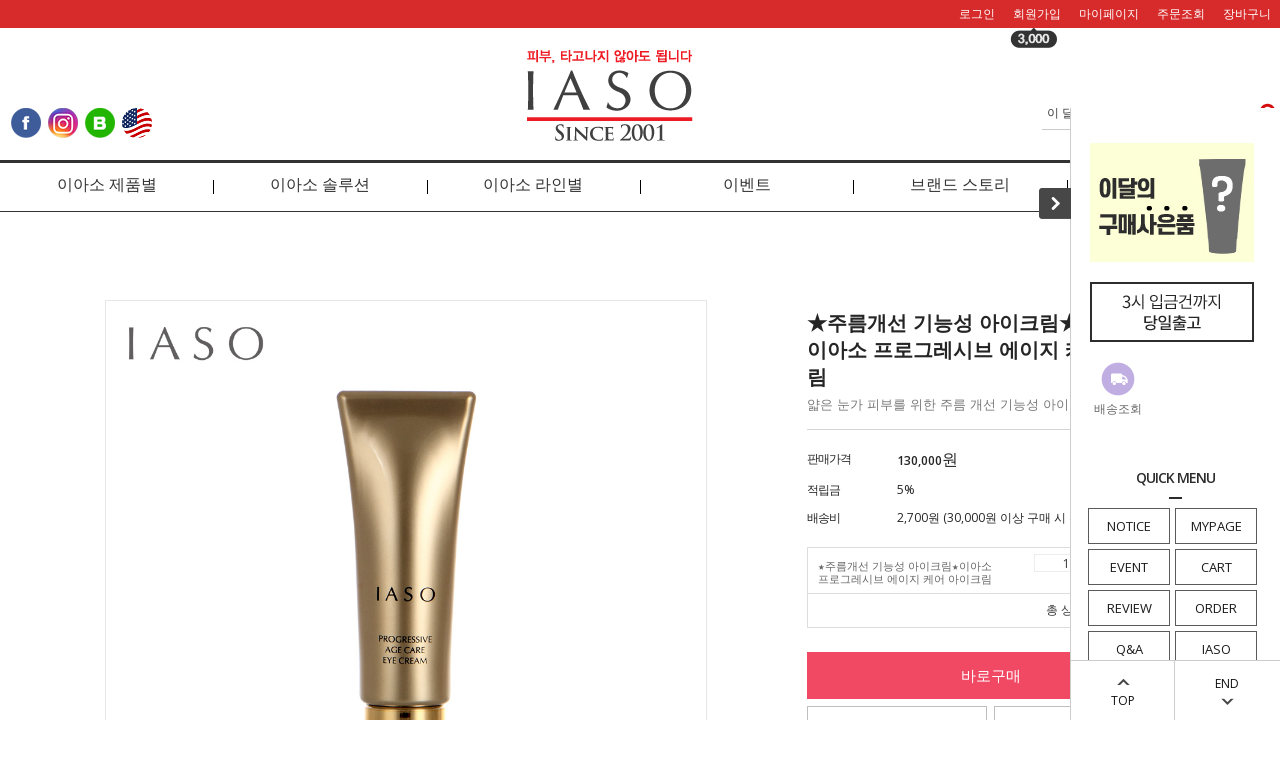

--- FILE ---
content_type: text/html
request_url: http://www.iaso.co.kr/shop/shopdetail.html?branduid=68&xcode=006&mcode=003&scode=&type=Y&sort=manual&cur_code=006003&search=&GfDT=Z253U1o%3D
body_size: 31249
content:
<!DOCTYPE html PUBLIC "-//W3C//DTD HTML 4.01//EN" "http://www.w3.org/TR/html4/strict.dtd">
<html>
<head>
<meta http-equiv="CONTENT-TYPE" content="text/html;charset=EUC-KR">
<meta name="referrer" content="no-referrer-when-downgrade" />
<meta property="og:type" content="website" />
<meta property="og:url" content="http://www.iaso.co.kr/shop/shopdetail.html?branduid=68&xcode=006&mcode=003&scode=&type=Y&sort=manual&cur_code=006003&search=&GfDT=Z253U1o%3D" />
<title>[★주름개선 기능성 아이크림★이아소 프로그레시브 에이지 케어 아이크림]</title>
<meta name="naver-site-verification" content="e055b213c50e629d40690c46e1a9857263546d88"/>
<meta name="facebook-domain-verification" content="npuxd2symjoy3kmq165hbt39d27jz4" />
<meta property="og:type" content="website">
<meta property="og:title" content="이아소">
<meta property="og:description" content="피부, 타고나지 않아도 됩니다 이아소">
<meta property="og:image" content="http://www.iaso.co.kr/shop/data/skin/season3_C/shop/preview_meta.jpg">
<meta property="og:url" content="http://www.iaso.co.kr/">

<link type="text/css" rel="stylesheet" href="/shopimages/iaso100/template/work/27119/common.css?r=1680767284" />
</head>
<script type="text/javascript" src="//wcs.naver.net/wcslog.js"></script>
<script type="text/javascript">
if (window.wcs) {
    if(!wcs_add) var wcs_add = {};
    wcs_add["wa"] = "s_107e524e3051";
    wcs.inflow('iaso.co.kr');
    wcs_do();
}
</script>

<body>
<script type="text/javascript" src="/js/jquery-1.7.2.min.js"></script><script type="text/javascript" src="/js/lazyload.min.js"></script>
<script type="text/javascript">
function getCookiefss(name) {
    lims = document.cookie;
    var index = lims.indexOf(name + "=");
    if (index == -1) {
        return null;
    }
    index = lims.indexOf("=", index) + 1; // first character
    var endstr = lims.indexOf(';', index);
    if (endstr == -1) {
        endstr = lims.length; // last character
    }
    return unescape(lims.substring(index, endstr));
}
</script><script type="text/javascript">
var MOBILE_USE = '';
var DESIGN_VIEW = 'PC';
</script><script type="text/javascript" src="/js/flash.js"></script>
<script type="text/javascript" src="/js/neodesign/rightbanner.js"></script>
<script type="text/javascript" src="/js/bookmark.js"></script>
<style type="text/css">

.MS_search_word { }

#comment_password {
    position: absolute;
    display: none;
    width: 300px;
    border: 2px solid #757575;
    padding: 7px;
    background: #FFF;
    z-index: 6;
}

</style>

<form name="allbasket" method="post" action="/shop/basket.html">
<input type="hidden" name="totalnum" value="" />
<input type="hidden" name="collbrandcode" />
<input type="hidden" name="xcode" value="006" />
<input type="hidden" name="mcode" value="003" />
<input type="hidden" name="typep" value="Y" />
<input type="hidden" name="aramount" />
<input type="hidden" name="arspcode" />
<input type="hidden" name="arspcode2" />
<input type="hidden" name="optionindex" />
<input type="hidden" name="alluid" />
<input type="hidden" name="alloptiontype" />
<input type="hidden" name="aropts" />
<input type="hidden" name="checktype" />
<input type="hidden" name="ordertype" />
<input type="hidden" name="brandcode" value="002005000004" />
<input type="hidden" name="branduid" value="68" />
<input type="hidden" name="cart_free" value="" />
<input type="hidden" name="opt_type" value="NO" />
<input type="hidden" name="basket_use" value="Y" />



</form>

<!-- 신규파일첨부를 위한 폼 -->
<form name="attachform" method="post">
<input type="hidden" name="code" value="iaso100_review2.0" />
<input type="hidden" name="size" value="40960000" />
<input type="hidden" name="maxsize" value="" />
<input type="hidden" name="img_maxwidth" value="300" />
<input type="hidden" name="img_resize" value="Y" />
<input type="hidden" name="servername" value="special269" />
<input type="hidden" name="url" value="www.iaso.co.kr" />
<input type="hidden" name="org" value="iaso100" />
<input type="hidden" name="Btype" value="gallery" />
<input type="hidden" name="form_name" value="re_form" />
</form>

<script type="text/javascript">

var pre_ORBAS = '';
var pre_min_amount = '1';
var pre_product_uid = '';
var pre_product_name = '';
var pre_product_price = '';
var pre_option_type = '';
var pre_option_display_type = '';
var pre_optionJsonData = '';
var IS_LOGIN = 'false';
var is_bulk = 'N';
var bulk_arr_info = [];
var pre_min_add_amount = '1';
var pre_max_amount = '100000';

    var is_unify_opt = '1' ? true : false; 
    var pre_baskethidden = '';

var ORBAS = '';
var is_mobile_use = false;
var template_m_setid = 23776;
var shop_language = 'kor';
var exchange_rate = '';
var is_kakao_pixel_basket = 'N';
var display_addi_opt_name = 'Y';

var baskethidden = '';


        var _is_package_basket = false;
        var _is_send_multi = false;
        var _is_nhn_basket = false;

var min_amount = '1';
var min_add_amount = '1';
var max_amount  = '2147483647';
var product_uid = '68';
var product_name = '★주름개선 기능성 아이크림★이아소 프로그레시브 에이지 케어 아이크림';
var product_price = '130000';
var option_type = 'NO';
var option_display_type = 'EVERY';
var option_insert_mode = 'auto';
var is_dummy = true;
var is_exist = false;
var optionJsonData = {basic:{0:{0:{adminuser:'iaso100',uid:'68',sto_id:'1',opt_ids:'',sto_type:'BASIC',sto_sort:'0',sto_matrix:'0:0',sto_code:'',opt_values:'',sto_price:'0',sto_provide_price:'0',sto_real_stock:'1000000000',sto_unlimit:'Y',sto_check:'',sto_stop_use:'Y',sto_stop_stock:'0',sto_stop_send:'N',sto_stop_date:'',sto_safe_use:'N',sto_safe_stock:'0',sto_safe_send:'N',sto_safe_date:'',sto_order_stock:'90',sto_state:'SALE',sto_note:'',sto_smartpickup:'',sto_image:'',sto_detail_image:'',sto_max_use:'N',sto_max:'',sto_min_use:'N',sto_min:'',org_opt_price:'0'}}}};
var view_member_only_price = '';
var IS_LOGIN = 'false';
var option_stock_display = 'NO';
var option_note_display  = 'NO';
var baro_opt = 'N';
var basketcnt = '0'; 
var is_extra_product = '';
var is_extra_product_custom = '';
var is_prd_group_sale = 'N';
var group_sale_type = '';
var group_sale_value = '';
var group_sale_cut = '';
var quantity_maxlength = '';
var is_bulk = 'N';
var bulk_arr_info = [];
var op_stock_limit_display = '';
var op_stock_count_display = '';
var bigin_use = 'false';
var _set_info_data = {
    'soldout_type' : '',
    'is_opt_restock' : 'N',
    'use_miniq' : ''
}
var is_rental_pay = 'N'; // 렌탈페이 구분변수
var is_vittz = 'N';       // 비츠 특별처리
var use_option_limit = 'N';
var design_view = 'PC';

window.onload = function() {
    set_info_value(_set_info_data); // info 파라미터 추가시 해당함수 사용
}

function show_hide(target, idx, lock, level, code, num1, num2, hitplus, hits_plus, uid) {
    if (level == 'unlogin') {
        alert('해당 게시물은 로그인 하셔야 확인이 가능합니다.');
        return;
    }
    if (level == 'nogroup') {
        alert('해당 게시판을 보실 수 있는 권한이 없습니다.');
        return;
    }
    (function($) {
        $.each($('[id^=' + target + '_block]'), function() {
            if ($(this).attr('id') == (target + '_block' + idx)) {
                if ($(this).css('display') == 'block' || $(this).css('display') == 'table-row') {
                    $(this).css('display', 'none');
                } else {
                    if ($.browser.msie) {
                        if (Math.abs($.browser.version) > 9) {
                            $(this).css('display', 'table-row').focus();
                        } else {
                            $(this).css('display', 'block').focus();
                        }
                    } else {
                        $(this).css('display', (this.nodeName.toLowerCase() == 'tr') ? 'table-row' : 'block').focus();
                    }
                    // 비밀번호가 승인된글은 다시 가져오지 않기 위함
                    if ($(this).find('.' + target + '_content').html().length == 0) {
                        comment_load(target + '_comment', code, num1, num2, idx, hitplus, hits_plus, '', uid);
                    } else {
                        // 비밀번호가 승인된 글 선택시 조회수 증가
                        if (lock == 'Y' && $(this).find('.' + target + '_content').html().indexOf('_chkpasswd') < 0) {
                            lock = 'N';
                        } 
                        // 비밀글 조회수 증가 기능 추가로 comment_load 에서도 조회수 업데이트 함.
                        if (lock != 'Y') update_hits(target, code, num1, num2, idx, hitplus, hits_plus);
                    }

                                    // 스크롤을 해당 글 위치로 이동
                var _offset_top = $('#' + $(this).attr('id')).offset().top;
                $('html, body').animate({ scrollTop: (_offset_top > 100 ? _offset_top - 100 : _offset_top) + 'px' }, 500);
                }
            } else {
                $(this).hide();
                // 비밀번호가 승인된것은 유지 하기 위해 주석처리
                //$('.' + target + '_content').empty();
            }
        });
    })(jQuery);
};


function spam_view() {
    return;
}


// ajax 호출하여 클릭된 게시글의 Hit수를 증가후 증가된 hit수를 보여주도록한다.
// 08. 02. 27 add by jiyun
// 08. 11. 11 스크립트 이름 변경. ward
function update_hits(target, code, num1, num2, idx, hitplus, hits_plus) {
    (function($) {
        $.ajax({
            type: 'GET',
            url: "/shop/update_hits.html",
            dataType: 'html',
            data: {
                'code': code,
                'num1': num1,
                'num2': num2,
                'hitplus': hitplus,
                'hits_plus': hits_plus
            },
            success: function(cnt) {
                $('#' + target + '_showhits' + idx).text(cnt);
                return false;
            }
        });
    })(jQuery);
    return false;
}

// 잠금글을 해당 상품 상세 하단에서 확인 가능하도록 추가함
// 08. 01. 16 add by jysung
function chk_lock(target, code, num1, num2, passwdId, hitplus, hits_plus, uid) {
    (function($) {
        var passwd = $('#' + passwdId);
        if ($(passwd).val().length == 0) {
            alert('글 작성시 입력한 비밀번호를 입력해주세요.');
            $(passwd).focus();
            return false;
        }
        var idx = $('.' + target.replace('_comment', '_content')).index($('#' + passwdId).parents('.' + target.replace('_comment', '_content'))) + 1;
        comment_load(target, code, num1, num2, idx, hitplus, hits_plus, passwd, uid);

    })(jQuery);
    // 08. 11. 11 스크립트 이름 변경 ward
    //new passwd_checker(code, brand, uid, cuid, passwd, id);
}


function comment_load(target, code, num1, num2, idx, hitplus, hits_plus, passwd, uid) {
    (function($) {
        var _param = {
            'target': target,
            'code': code,
            'num1': num1,
            'num2': num2,
            'passwd': ($(passwd).val() || ''),
            'branduid' : uid
        };
        $.ajax({
            type: 'POST',
            url: '/shop/chkpasswd_brandqna.html',
            //dataType: 'json',
            dataType: 'html',
            data: _param,
            success: function(req) {
                if (req === 'FALSE') {
                    alert(' 비밀번호가 틀립니다.');
                    $(passwd).focus();
                } else {
                    // 비밀번호가 승인된것은 유지 하기 위해 주석처리
                    //$('.' + target.replace('_comment', '_content')).empty();
                    $('#' + target.replace('_comment', '_block' + idx)).find('.' + target.replace('_comment', '_content')).html(req);
                    if (req.indexOf('_chkpasswd') < 0) {
                        update_hits(target.replace('_comment', ''), code, num1, num2, idx, hitplus, hits_plus);
                    }
                }
                return false;
            }
        });
    })(jQuery);
}

function key_check(e, target, code, num1, num2, passwdId, hitplus, hits_plus) {
    var e = e || window.event;
    if (escape(e.keyCode) == 13) {
        chk_lock(target, code, num1, num2, passwdId, hitplus, hits_plus);
    }
}

</script>

<link type="text/css" rel="stylesheet" href="/shopimages/iaso100/template/work/27119/shopdetail.css?t=202112301509" />
<div id='blk_scroll_wings'><script type='text/javascript' src='/html/shopRbanner.html?param1=1' ></script></div>
<div id='cherrypicker_scroll'></div>
<div id="wrap">
	
<link type="text/css" rel="stylesheet" href="/shopimages/iaso100/template/work/27119/header.1.css?t=202504301054" />
<script src="/design/iaso100/10275/js/jquery.bxslider.min.js"></script>
<script src="/design/iaso100/10275/js/jquery.cookie.js"></script>

<!-- 상단 띠배너 시작 -->
<!-- <div id="topBanner">
    <div class="bnnr_bx">
        <img src="/design/iaso100/images_iaso/images/temp_topbanner.png" alt="" />
        <p class="bt_closeBanner" onClick="close_banner()">닫기</p>
    </div>
</div><!-- //topBanner -->
<!-- //상단 띠배너 끝 -->

<!-- 헤더 시작 -->
<div id="header">
    <div class="hdArea" >
        <div class="hdTop">
            <div class="hdRight">
                <ul>
                                        <li><a href="/shop/member.html?type=login">로그인</a></li>
                    <li><a href="/shop/idinfo.html">회원가입</a><img src="/design/iaso100/images_iaso/images/common/add_money_ico.png" alt="+4000" /></span></li>
                                        <li><a href="/shop/member.html?type=mynewmain">마이페이지</a></li>
                    <li><a href="/shop/confirm_login.html?type=myorder">주문조회</a></li>
                    <li><a href="/shop/basket.html">장바구니</a></li>
                </ul>
            </div>
        </div>
    </div><!-- //hdArea -->
    <div class="hdMidArea">
        <div class="hdMiddle">
            <h1 class="tlogo"><a href="/index.html"><img src="/design/iaso100/images_iaso/images/logo_pc.png" alt="IASO" /></a></h1> 

       <ul class="sns">
            <li><a href="https://www.facebook.com/loveiaso" target="_new"><img src="/design/iaso100/images_iaso/images/common/btn_sns_f.png" alt="facebook" /></a></li>
            <li><a href="https://www.instagram.com/iaso_official/" target="_new"><img src="/design/iaso100/images_iaso/images/common/btn_sns06.png" alt="instagram" /></a></li>
            <li><a href="http://blog.naver.com/loveiaso" target="_new"><img src="/design/iaso100/images_iaso/images/common/btn_sns_b.png" alt="blog" /></a></li>
            <li><a href="http://www.iasocosmetics.com" target="_new"><img src="/design/iaso100/images_iaso/images/common/btn_english1.png" alt="blog" /></a></li>
        </ul>  

            <div class="searchArea">
                <form action="/shop/shopbrand.html" method="post" name="search">                <fieldset>
                    <legend>상품 검색 폼</legend>
                    <input name="search" onkeydown="CheckKey_search();" value=""  class="MS_search_word input-keyword" />                    <a href="javascript:search_submit();">검색</a>
                </fieldset>
                </form>            </div>
        </div>
    </div><!-- //hdMidArea -->

<div id="topwrap">
	<div class="fix_outwrap">
		<div class="fix_topwrap">
			<div class="top_menu">
				<div class="menubox">
					<ul class="clear">
						<li>
							<a href="/shop/shopbrand.html?xcode=005&type=Y">이아소 제품별</a>
						<div class="show_dumi">
							<div class="append_dm"></div>
							<div class="catebox type02 clear">
									<div><a href="#">이아소 제품별</a></div>
									<div>
									<ul class="clear">
										<li><a href="/shop/shopbrand.html?xcode=005&type=Y&mcode=001">클렌징/각질</a></li>
										<li><a href="/shop/shopbrand.html?xcode=005&type=Y&mcode=003">토너/에센스/에멀젼</a></li>
										<li><a href="/shop/shopbrand.html?xcode=005&type=Y&mcode=004">세럼/크림</a></li>
										<li><a href="/shop/shopbrand.html?xcode=005&type=Y&mcode=005">썬케어</a></li>
										<li><a href="/shop/shopbrand.html?xcode=005&type=Y&mcode=006">아이케어</a></li>
										<li><a href="/shop/shopbrand.html?xcode=005&type=Y&mcode=008">스페셜케어</a></li>
										<li><a href="/shop/shopbrand.html?xcode=005&type=Y&mcode=009">메이크업</a></li>
										<li><a href="/shop/shopbrand.html?xcode=005&type=Y&mcode=010">남성케어</a></li>
									</ul>
								</div>
							</div>
						</div>
						</li>
						<li>
							<a href="/shop/shopbrand.html?xcode=006&type=Y">이아소 솔루션</a>
							<div class="show_dumi">
								<div class="append_dm"></div>
								<div class="catebox type02 clear">
									<div><a href="#">이아소 솔루션</a></div>
										<div>
										<ul class="clear">
										<li><a href="/shop/shopbrand.html?xcode=006&type=Y&mcode=001">피부결/각질케어</a></li>
										<li><a href="/shop/shopbrand.html?xcode=006&type=Y&mcode=003">안티에이징</a></li>
										<li><a href="/shop/shopbrand.html?xcode=006&type=Y&mcode=002">피부스트레스/모공케어</a></li>
										<li><a href="/shop/shopbrand.html?xcode=006&type=Y&mcode=004">피부건조/보습</a></li>
 										<li><a href="/shop/shopbrand.html?xcode=006&type=Y&mcode=005">피부톤/브라이트닝</a></li>
										</ul>
										</div>
									
								</div>
							</div>
						</li>
						<li>
							<a href="/shop/shopbrand.html?xcode=007&type=Y">이아소 라인별</a>
							<div class="show_dumi">
								<div class="append_dm"></div>
								<div class="catebox type02 clear">
									<div><a href="#">이아소 라인별</a></div>									
                                                                                                      <div>
										<ul class="clear">
											<li><a href="/shop/shopbrand.html?xcode=007&type=Y&mcode=001">이아소</a></li>
											<li><a href="/shop/shopbrand.html?xcode=007&type=Y&mcode=002">닥터 이아소</a></li>
                                                                                        <li><a href="/shop/shopbrand.html?xcode=007&type=Y&mcode=006">더마 액션</a></li>
											<li><a href="/shop/shopbrand.html?xcode=007&type=Y&mcode=005">[MINT]닥터이아소</a></li>
											<li><a href="/shop/shopbrand.html?xcode=007&type=Y&mcode=007">유쓰</a></li>
											<li><a href="/shop/shopbrand.html?xcode=005&type=Y&mcode=010">포맨</a></li>
											<li><a href="/shop/shopbrand.html?xcode=007&type=Y&mcode=004">스페셜 세트</a></li>
										</ul>
									</div>
								</div>
							</div>
						</li>
						<li>
							<a href="/board/board.html?code=iaso100_board12">이벤트</a>
							<div class="show_dumi">
								<div class="append_dm"></div>
								<div class="catebox type02 clear">
									<div><a href="/shop/page.html?id=3">이벤트</a></div>
									<div>
										<ul class="clear">
											<li><a href="/board/board.html?code=iaso100_board1">공지사항</a></li>
											<li><a href="/board/board.html?code=iaso100_board12">진행중인 이벤트</a></li>
											<li><a href="/shop/plan.html?plan_id=9">이아소 기획전</a></li>
											<li><a href="/board/board.html?code=iaso100_board19">무료 샘플 신청</a></li>
											<li><a href="/shop/page.html?id=28">회원등급안내</a></li>
										</ul>
									</div>
								</div>
							</div>
						</li>
						<li>
							<a href="/shop/page.html?id=1">브랜드 스토리</a>
							<div class="show_dumi">
								<div class="append_dm"></div>
								<div class="catebox type02 clear">
									<div><a href="#">브랜드 스토리</a></div>
									<div>
										<ul class="clear">
											<li><a href="/shop/page.html?id=1">브랜드 스토리</a></li>
											<li><a href="/board/board.html?code=iaso100_board6">PR ROOM</a></li>
											<li><a href="/shop/page.html?id=6">글로벌 이아소</a></li>
											<!-- <li><a href="/board/board.html?code=iaso100_board2">오프라인 매장</a></li> -->
										</ul>
									</div>
								</div>
							</div>
						</li>
						<li><a href="/board/board.html?code=iaso100_board16">리뷰</a>
							<div class="show_dumi">
								<div class="append_dm"></div>
								<div class="catebox type02 clear">
									<div><a href="#">리뷰</a></div>
									<div>
										<ul class="clear">
											<li><a href="/board/board.html?code=iaso100_board16">상품 후기</a></li>
											<li><a href="/board/board.html?code=iaso100_image2">포토 후기</a></li>
											<li><a href="/board/board.html?code=iaso100_image1">샘플 후기</a></li>
										</ul>
									</div>
								</div>
							</div>
					</li>
				</div>
			</div>
						</div>
		</div>
	</div>
</div>
<!-- //cate-box  -->
        </div><!--#m1-->
    </div>

    
           </div><!-- //header -->
<!-- //헤더 끝 -->
<script type="text/javascript" src="/shopimages/iaso100/template/work/27119/header.1.js?t=202504301054"></script>
	<div id="contentWrapper">
		<div id="contentWrap">
			<div id="content">
				<div id="productDetail">
					<div class="page-body">
						<div class="view_graybox">
							<div class="thumb-info">
                            <div class="thumb-wrap">
                                                                    <div class="thumb"><a id="zoom_image" href="javascript:imageview('002005000004.jpg', '1');" rel="/shopimages/iaso100/002005000004.jpg">
<img class="detail_image" id="lens_img" src="/shopimages/iaso100/0020050000042.jpg?1527036815" border="0" width="300" alt="상품이미지"/>
</a></div>
                                                                <div class="thumb-ctrl">
                                    <a href="javascript:imageview('002005000004.jpg', '1');"><img src="/images/d3/modern_simple/common/icon_h15_closeup.gif" alt="확대" title="확대" />큰 이미지 보기</a>
                                </div>
                            </div><!-- .thumb-wrap -->
			<form name="form1" method="post" id="form1" action="/shop/basket.html" onsubmit="return false;">
<input type="hidden" name="brandcode" value="002005000004" />
<input type="hidden" name="branduid" value="68" />
<input type="hidden" name="xcode" value="006" />
<input type="hidden" name="mcode" value="003" />
<input type="hidden" name="typep" value="Y" />
<input type="hidden" name="ordertype" />
<input type="hidden" name="opts" />
<input type="hidden" name="mode" />
<input type="hidden" name="optioncode" />
<input type="hidden" name="optiontype" />
<input type="hidden" name="optslist" />
<input type="hidden" id="price" name="price" value="130,000" />
<input type="hidden" id="disprice" name="disprice" value="" />
<input type="hidden" id="price_wh" name="price_wh" value="130,000" />
<input type="hidden" id="disprice_wh" name="disprice_wh" value="" />
<input type="hidden" id="option_type_wh" name="option_type_wh" value="NO" />
<input type="hidden" id="prd_hybrid_min" name="prd_hybrid_min" value="1" />
<input type="hidden" name="MOBILE_USE" value="NO" />
<input type="hidden" name="product_type" id="product_type" value="NORMAL">
<input type="hidden" name="multiopt_direct" value="" />
<input type="hidden" name="collbasket_type" value="Y" />
<input type="hidden" name="package_chk_val" value="0" />
<input type="hidden" name="miniq" id="miniq" value="1" />
<input type="hidden" name="maxq" id="maxq" value="2147483647" />
<input type="hidden" name="cart_free" value="" />
<input type="hidden" name="opt_type" value="NO" />
<input type="hidden" name="hybrid_op_price" id="hybrid_op_price" value="" />
<input type="hidden" name="basket_use" id="basket_use" value="Y" />
<input type="hidden" name="page_type" value="shopdetail" />
<input type="hidden" name="wish_action_type" value="" />
<input type="hidden" name="wish_data_type" value="" />
<input type="hidden" name="wish_get_prd_count" value="N" />
<input type="hidden" name="rental_option_type" value="" />
<input type="hidden" name="spcode" /><input type="hidden" name="spcode2" />

								<div class="info">
									<div class="prev_abt">
										<a href="/shop/shopdetail.html?branduid=68&xcode=006&mcode=003&scode=&type=Y&sort=manual&pre_idx=9&cur_code=006003&pre=ok"><img src="/design/iaso100/images_iaso/images/common/left_prod.png"/></a>&nbsp;
										<a href="/shop/shopdetail.html?branduid=68&xcode=006&mcode=003&scode=&type=Y&sort=manual&pre_idx=9&cur_code=006003&next=ok"><img src="/design/iaso100/images_iaso/images/common/right_prod.png"/></a>
									</div>
									<div></div>
									<h3 class="tit-prd">★주름개선 기능성 아이크림★<br>이아소 프로그레시브 에이지 케어 아이크림</h3>
									<div class="subnamez">얇은 눈가 피부를 위한 주름 개선 기능성 아이크림 </div>
									<div class="table-opt">
										<table summary="판매가격, 적립금, 주문수량, 옵션, 사이즈, 상품조르기, sns">
											<caption>상품 옵션</caption>
											<colgroup>
												<col width="90" />
												<col width="*" />
											</colgroup>
											<tbody>
																								<tr>
													<th scope="row"><div class="tb-left">판매가격</div></th>
													<td class="price price_cs01">
														<div class="tb-left">
																															<span id="pricevalue" class="price">130,000</span><span class="wonz">원</span>
																													</div>
													</td>
												</tr>
																								<tr>
													<th scope="row"><div class="tb-left">적립금</div></th>
													<td>
														<div class="tb-left">
															5%														</div>
													</td>
												</tr>
																																				<tr>
													<th scope="row"><div class="tb-left">배송비</div></th>
													<td class="weight"><div class="tb-left">2,700원 (30,000원 이상 구매 시 무료)</div></td>
												</tr>
																								
												<tr>
													<th scope="row"><div class="tb-left"></div></th>
													<td class="price"><div class="tb-left"></div></td>
												</tr>

																																																																																						<tr>
													<td colspan="2">
														<div class="MK_optAddWrap">
															<div id="MK_innerOptWrap">
																<div id="MK_innerOptScroll">
																	<ul id="MK_innerOpt_01" class="MK_inner-opt-cm"></ul>																	<ul id="MK_innerOpt_02" class="MK_inner-opt-cm"></ul>																</div>
																<div id="MK_innerOptTotal">
																	<span class="MK_txt-total">총 상품 금액</span>
																	<strong class="MK_total" id="MK_p_total"><strong id="MK_p_total" class="MK_total">0</strong>
<input type="hidden" name="xcode" value="006" />
<input type="hidden" name="mcode" value="003" />
<input type="hidden" name="option_type" id="option_type" value="NO" /></strong>
																	<span class="MK_txt-won">원</span>
																</div>
															</div>
														</div>
													</td>
												</tr>
																																																	<tr>
													<td colspan="2">
													<div class="opt-wrap">
														
																											</div>
													</td>
												</tr>
																																																																																				</tbody>
										</table>
									</div><!-- .table-opt -->
									<div class="prd-btns">
																				<div>
											<a class="diate_btn" href="javascript:send_multi('', 'baro', '');">바로구매</a>
										</div>
										<div class="prd_btn_a">
											<a href="javascript:send_multi('', '');">장바구니</a><a href="javascript:login_chk_wish();">찜하기</a>
										</div>
																			</div><div style="margin-top: 10px; text-align:center">        
        <script type="text/javascript" src="http://pay.naver.com/customer/js/naverPayButton.js" charset="UTF-8"></script>
<script language="javascript">
    function nhn_buy_nc_baro( ) {
            if (_is_nhn_basket === true) {
                return false;
            }
            _is_nhn_basket = true;
			            var nhnForm = document.allbasket;
                            if (navigator.appName == 'Microsoft Internet Explorer') {
            var ie9_chk = navigator.appVersion.indexOf("MSIE 9") > -1 ? true : false;
            var ie10_chk = navigator.appVersion.indexOf("MSIE 10") > -1 ? true : false;

            if (ie10_chk == true) {
                ie9_chk = true;
            }
        }
        if (ie9_chk || navigator.appName != 'Microsoft Internet Explorer') {
            var aElement = document.createElement( "input" );
            aElement.setAttribute('type','hidden');
            aElement.setAttribute('name','navercheckout');
            aElement.setAttribute('value','1');
            
            if(typeof(inflowParam) != 'undefined') {
                var aElement2 = document.createElement( "input" );
                aElement2.setAttribute('type','hidden');
                aElement2.setAttribute('name','nhn_ncisy');
                aElement2.setAttribute('value',inflowParam);
            }
        } else {
            try {
                var aElement = document.createElement( "<input type='hidden' name='navercheckout' value='1'>" );

                if(typeof(inflowParam) != 'undefined') {
                   var aElement2 = document.createElement( "<input type='hidden' name='nhn_ncisy' value='"+inflowParam+"'>" );
                }
            }catch(e) {
                var aElement = document.createElement( "input" );
                aElement.setAttribute('type','hidden');
                aElement.setAttribute('name','navercheckout');
                aElement.setAttribute('value','1');

                if(typeof(inflowParam) != 'undefined') {
                    var aElement2 = document.createElement( "input" );
                    aElement2.setAttribute('type','hidden');
                    aElement2.setAttribute('name','nhn_ncisy');
                    aElement2.setAttribute('value',inflowParam);
                }

                ie9_chk = true;
            }
        }

		nhnForm.appendChild( aElement );

        if(typeof(inflowParam) != 'undefined') {
            nhnForm.appendChild( aElement2 );
        }
		nhnForm.target="loginiframe";
		nhnForm.ordertype.value ="baro|parent.";

            //send_multi('baro','');
            send_multi('','baro','');
						if (ie9_chk || navigator.appName != 'Microsoft Internet Explorer') {
				aElement.setAttribute('value','');
			} else {
				nhnForm.navercheckout.value ="";
			}

            nhnForm.target="";
            nhnForm.ordertype.value ="";
			if (!ie9_chk) {
	            for (var i = 0; i < nhnForm.navercheckout.length; i++) {
		            nhnForm.navercheckout[i].value ="";
			    }
			}
        setTimeout(function () { _is_nhn_basket = false  }, 1000);
     }
    function nhn_buy_nc_order( ) {
        
        var type ="N";
        if(type == "N") {
            window.open("order.html?navercheckout=2","");
        } else {
            location.href="order.html?navercheckout=2";
        }
        return false;
    }
    function nhn_wishlist_nc( url ) {
        window.open(url,"","scrollbars=yes,width=400,height=267");
        return false;
    }
</script>
    <div id="nhn_btn" style="zoom: 1;">
    <script type="text/javascript" >//<![CDATA[
        naver.NaverPayButton.apply({
        BUTTON_KEY:"44640AB4-2E97-4522-92E2-283D66AF9364", // 체크아웃에서 제공받은 버튼 인증 키 입력
        TYPE: "B", // 버튼 모음 종류 설정
        COLOR: 1, // 버튼 모음의 색 설정
        COUNT: 2, // 버튼 개수 설정. 구매하기 버튼만 있으면(장바구니 페이지) 1, 찜하기 버튼도 있으면(상품 상세 페이지) 2를 입력.
        ENABLE: "Y", // 품절 등의 이유로 버튼 모음을 비활성화할 때에는 "N" 입력
        BUY_BUTTON_HANDLER: nhn_buy_nc_baro, // 구매하기 버튼 이벤트 Handler 함수 등록. 품절인 경우 not_buy_nc 함수 사용
        BUY_BUTTON_LINK_URL:"", // 링크 주소 (필요한 경우만 사용)
        WISHLIST_BUTTON_HANDLER:nhn_wishlist_nc, // 찜하기 버튼 이벤트 Handler 함수 등록
        WISHLIST_BUTTON_LINK_URL:"navercheckout.action.html?action_type=wish&branduid=68", // 찜하기 팝업 링크 주소
        EMBED_ID: "nhn_btn",
        "":""
});
//]]></script>
</div></div>
									
								</div><!-- .info -->
								</form>							</div><!-- .thumb-info -->
						</div>
 



<!-- Enliple Insite shopDetail start -->
<script type="text/javascript">
    (function(m,b,r,i,s){m.mbris=m.mbris||function(){(m.mbris.q=m.mbris.q||[]).push(arguments)};i=b.createElement(r);i.async=!0;i.defer=!0;i.src="https://cdn.megadata.co.kr/dist/prod/enp_mbris.min.js";0<b.querySelectorAll("script[src*=enp_mbris]").length&&m.ENP_MBRIS_INVOKE?m.ENP_MBRIS_INVOKE():(s=b.getElementsByTagName(r)[0],s.parentNode.insertBefore(i,s))})(window,document,"script");
    mbris("202112362141643946_iaso100_2_01,202112362141643947_iaso100_2_02");
</script>
<!-- 광고 노출 영역 -->
<div id="mbris_detail_section"></div>
<!-- Enliple Insite shopDetail end -->





						<div class="body_content">
							<div class="view_tapwrap tab_loc1 clear">
								<div class="tab01 acti_tep" onclick="_selectorLoc(1);">상품상세정보</div>
								<div class="tab02" onclick="_selectorLoc(2);">배송/교환/반품</div>
								<div class="tab03" onclick="_selectorLoc(3);">상품후기</div>
								<div class="tab04" onclick="_selectorLoc(4);">상품기본정보</div>
								<div class="tab05" onclick="_selectorLoc(5);">상품문의 </div>
							</div>
							<div class="tap_under"></div>
                                                <center>
                                                 <img src="http://www.iaso.co.kr/design/iaso100/images_iaso/promotion/month_gift/event_banner02.jpg" border="0" usemap="#Map"><!-- 이벤트배너 2 -->
                                                  <map name="Map" id="Map">
                                                   <area shape="rect" coords="-4,-5,503,311" href="http://www.iaso.co.kr/shop/plan.html?plan_id=68" target="_new" />
                                                   <area shape="rect" coords="501,3,998,309" href="http://www.iaso.co.kr/shop/plan.html?plan_id=80" target="_new" />
                                                  </map>
                                                </center>





							<div class="prd-detail">
								
								<div id="videotalk_area"></div><!-- [OPENEDITOR] --><p style="TEXT-ALIGN: center; MARGIN: 0px"><a href="http://www.iaso.co.kr/shop/plan.html?plan_id=9"><img border="0" src="http://www.iaso.co.kr/design/iaso100/images_iaso/promotion/month_gift/event_banner.jpg"></a></p>
<p style="TEXT-ALIGN: center; MARGIN: 0px"><img src="http://www.iaso.co.kr/design/iaso100/images_iaso/link/Progressive-Age-Care-Eye-Cream.jpg"></p>
<p style="TEXT-ALIGN: center; MARGIN: 0px"><img src="http://gi.esmplus.com/iaso100/Information.jpg"></p>								
								<!-- 쿠폰 관련 부분 -->
																<!-- 쿠폰관련 부분 끝 -->
																<!-- 몰티비 플레이어 노출 위치 -->
<div id="malltb_video_player" style="margin-top: 10px; margin-bottom: 10px; text-align: center; display: none;"></div>															</div>


<div class="view_tapwrap tab_loc2 clear">
								<div class="tab01" onclick="_selectorLoc(1);">상품상세정보</div>
								<div class="tab02 acti_tep" onclick="_selectorLoc(2);">배송/교환/반품</div>
								<div class="tab03" onclick="_selectorLoc(3);">상품후기</div>
								<div class="tab04" onclick="_selectorLoc(4);">상품기본정보</div>
								<div class="tab05" onclick="_selectorLoc(5);">상품문의 </div>
							</div>
							<div class="tap_under"></div>
							<div class="buy_infobox">
								<div class="box01">
									<dl class="clear">
										<dt><span>배송안내</span></dt>
										<dd>
											<p>- <b>배송방식</b> : 로젠택배 </p>
											<p>- <b>배송비</b> : 기본배송료는 2,500원(3만원 이상 결제 시 무료배송/제주포함 및 도서,산간,오지 일부지역은 추가배송비가 발생 할 수 있음)</p> 
											<p>- <b>배송정보</b> : 배송기일 결제 완료 후 평균 2일 이내 발송 (단, 연휴 및 공휴일 제외) </p> 
											<p>- <b>배송일정</b> : 오후 4시 이전 주문건에 한해 당일 출고 </p> 
										</dd>
									</dl>
								</div>
								<div class="box02">
									<dl class="clear">
										<dt><span>교환/반품안내</span></dt>
										<dd>
											<p><b>＊교환/반품 신청</b></p> 
											<p>&nbsp; 이아소 사이트 및 고객센터(080-695-2510)으로 연락주시면 됩니다.</p> 
											<p><br/></p> 
											<p><b>＊교환/반품 조건</b></p> 
											<p>- 상품 청약철회 가능기간은 상품 수령일로 부터 7일 이내 개봉하지 않은 새 제품에 한합니다.</p> 
											<p>- 제품 사용 후 트러블로 인한 반품의 경우에는 7일 이내, 제품으로 인한 트러블임이 명시된 의사소견서를 첨부해 주셔야 합니다.</p> 
											<p>- 용기 불량 및 배송 중 상품 파손의 경우 7일 이내 연락을 주셔야 교환 및 환불이 가능합니다.</p> 
											<p>- 상품 개봉으로 인한 상품 가치 훼손 시에는 1일 이내라도 교환 및 반품이 불가능합니다.</p> 
											<p>- 제품 및 본 상품의 박스 훼손,분실 등으로 인한 상품 가치 훼손 시 교환 및 반품이 불가능 하오니 ,이점 양해부탁드립니다.</p> 
											<p><br/></p> 
											<p><b>＊교환/반품 비용</b></p> 
											<p>- 고객님의 단순 변심으로 인한 반품이나 맞교환에 관련된 왕복택배비용(5,000원)은 고객님께서 부담하셔야 합니다.</p> 
											<p>- 전체 교환/반품이 아닌 일부 상품의 교환/반품인 경우에는 편도 금액을 부담하시면 됩니다.</p> 
											<p>- 반품/환불 시에는 본 제품 외에 추가로 지급된 사은품도 함께 보내주셔야 하며(훼손시 불가), 해당 주문 건에 지급되었던 적립금이나 쿠폰 등이 있는 경우 회수됩니다.</p> 
											<p>- 로젠택배 아닌 타 택배 이용 시 반품 및 교환이 지연될 수 있습니다.</p> 
										</dd>
									</dl>
								</div>
							</div>




							<div class="view_tapwrap tab_loc3 clear">
								<div class="tab01" onclick="_selectorLoc(1);">상품상세정보</div>
								<div class="tab02" onclick="_selectorLoc(2);">배송/교환/반품</div>
								<div class="tab03 acti_tep" onclick="_selectorLoc(3);">상품후기</div>
								<div class="tab04" onclick="_selectorLoc(4);">상품기본정보</div>
								<div class="tab05" onclick="_selectorLoc(5);">상품문의 </div>
							</div>
							<div class="tap_under"></div>


														<div class="table-slide review-list">
								<table summary="번호, 제목, 작성자, 작성일, 조회">
									<caption>review 리스트</caption>
																					<tr class="nbg ndata">
													<td colspan="5"><div class="tb-center">등록된 리뷰가 없습니다.</div></td>
												</tr>
																				</tbody>
								</table>
															</div><!-- .review-list -->
														<div class="board-btns clear">
																							</div>


							<div class="view_tapwrap tab_loc4 clear">
								<div class="tab01" onclick="_selectorLoc(1);">상품상세정보</div>
								<div class="tab02" onclick="_selectorLoc(2);">배송/교환/반품</div>
								<div class="tab03" onclick="_selectorLoc(3);">상품후기</div>
								<div class="tab04 acti_tep" onclick="_selectorLoc(4);">상품기본정보</div>
								<div class="tab05" onclick="_selectorLoc(5);">상품문의 </div>
							</div>
							<div class="tap_under"></div>
							<!-- s: 상품 일반정보(상품정보제공 고시) -->
																<div id="productWrap">
									<table>
										<colgroup>
											<col width="190" /><col width="*" />
										</colgroup>
																				<tr>
											<th><span>내용물의 용량 또는 중량</span></th>
											<td><span>30ml</span></td>
										</tr>
																				<tr>
											<th><span>제품 주요 사양</span></th>
											<td><span>모든 피부용</span></td>
										</tr>
																				<tr>
											<th><span>사용기한 또는 개봉 후 사용기간</span></th>
											<td><span>상품 발송일 기준으로 사용 기한이 12개월 이상 남은 상품만을 판매합니다.</span></td>
										</tr>
																				<tr>
											<th><span>사용방법</span></th>
											<td><span>세럼 또는 영양크림 사용 전에 적당량을 덜어 네번째 손가락을 이용해 위 아래 눈 모양을 따라 가볍게 두드리듯 펴발라 줍니다.</span></td>
										</tr>
																				<tr>
											<th><span>화장품제조업자, 화장품책임판매업자 및 맞춤형 화장품판매업자</span></th>
											<td><span>제조자 : 한국콜마㈜ / 책임판매업자 : (주)이아소</span></td>
										</tr>
																				<tr>
											<th><span>제조국</span></th>
											<td><span>한국</span></td>
										</tr>
																				<tr>
											<th><span>모든 원료성분</span></th>
											<td><span>정제수, 글리세린, 다이메티콘, 사이클로펜타실록세인, 다이메티콘/비닐다이메티콘크로스폴리머, 베타인, 카프릴릴메티콘, 메틸프로판다이올, 페트롤라툼, 나이아신아마이드, 사이클로메티콘, 세틸알코올, 토코페릴아세테이트, 글리세릴스테아레이트, 피이지-100스테아레이트, 참마뿌리추출물, 폴리쿼터늄-51, 시어버터, 스쿠알란, 페닐트라이메티콘, 폴리글루타믹애씨드, 병풀추출물, 무화과추출물, 진흙버섯추출물, 우엉뿌리추출물, 인삼추출물, 하이드롤라이즈드오크라추출물, 살구씨오일, 하이드로제네이티드레시틴, 소듐하이알루로네이트, 폴리솔베이트20, 소듐폴리아크릴레이트, 트라이데세스-6, 피이지/피피지-18/18다이메티콘, 글라이코실트레할로오스, 마이카, 카프릴릭/카프릭트라이글리세라이드, 하이드로제네이티드스타치하이드롤리세이트, 티타늄디옥사이드, 아세틸글루코사민, 라피노오스, 세라마이드엔피, 만난, 바이오사카라이드검-1, 아데노신, 부틸렌글라이콜, 콜레스테롤, 레시틴, 판테놀, 폴릭애씨드, 트로메타민, 팔미토일펜타펩타이드-4, 덱스트린, 향료, 1,2-헥산다이올, 페녹시에탄올, 에틸헥실글리세린, 황색5호, 황색4호, 리모넨, 리날룰, 벤질벤조에이트, 부틸페닐메틸프로피오날</span></td>
										</tr>
																				<tr>
											<th><span>식품의약품안전처심사 필 문구</span></th>
											<td><span>화장품법에 따른 기능성 화장품 심사를 필함</span></td>
										</tr>
																				<tr>
											<th><span>사용할 때의 주의사항</span></th>
											<td><span>(사용할 때의 주의사항)<br>1. 화장품 사용 시 또는 사용 후 직사광선에 의하여 사용부위가 붉은 반점, 부어오름 또는 가려움증 등의 이상 증상이나 부작용이 있는 경우에는 전문의 등과 상담할 것<br>2. 상처가 있는 부위 등에는 사용을 자제할 것<br>3. 보관 및 취급 시 주의사항 가) 어린이의 손이 닿지 않는 곳에 보관할 것 나) 직사광선을 피해서 보관할 것</span></td>
										</tr>
																				<tr>
											<th><span>품질보증기준</span></th>
											<td><span>1. 상품 청약철회 가능기간은 상품 수령일로부터 14일 이내입니다.<br>2. 상품 개봉으로 상품 가치 훼손 시에는 1일 이내라도 교환 및 반품이 불가능합니다. <br> 3. 고객 변심에 의한 교환, 반품은 고객께서 배송비를 부담하셔야합니다. (제품의 하자, 배송 오류는 제외)<br>4. 일부 상품은 신모델 출시, 원료가격 변동 등 제조사 사정으로 가격이 변동될 수 있습니다.<br> 5. 제품 및 본 상품의 박스 훼손, 분실 등으로 인한 상품 가치 훼손 시 교환 및 반품이 불가능하오니, 양해 바랍니다. <br> 6. 일부 특가 상품의 경우, 인수 후에는 제품 하자나 오배송의 경우를 제외한 고객님의 단순 변심에 의한 교환, 반품이 불가능 할 수 있습니다. <br> 7. 반품/환불 시에는 본 제품 외에 추가로 지급된 사은품도 함께 보내주셔야 하며(훼손 시 불가), 해당 주문 건에 지급되었던 적립금이나 쿠폰 등이 있는 경우 회수됩니다. <br><br> * 화장품을 사용하지 않아 재판매에 문제가 없는 경우 위에 고지한 기간 내에 교환 혹은 환불이 가능(왕복택배비 고객부담)하나, 화장품 사용 후 색이 안 맞는다던지, 향이 마음에 들지 않는다거나, 효과가 없는 것 같다거나, 생각한 사용감과 다르다는 이유(단순변심)로는 교환과 환불이 되지 않습니다. <br><br> * 기타 제품 하자 및 피부 자극으로 인한 교환이나 환불은 아래 항목을 참고하여 주시기 바랍니다.</span></td>
										</tr>
																				<tr>
											<th><span>소비자상담 관련 전화번호</span></th>
											<td><span>상담관련번호 : 080-695-2510<br>상담가능시간 : 09:00~12:00 / 13:00~18:00(주말 및 공휴일 제외)</span></td>
										</tr>
																			</table>
								</div>
															<!-- e: 상품 일반정보(상품정보제공 고시) -->



							<div class="view_tapwrap tab_loc5 clear">
								<div class="tab01" onclick="_selectorLoc(1);">상품상세정보</div>
								<div class="tab02" onclick="_selectorLoc(2);">배송/교환/반품</div>
								<div class="tab03" onclick="_selectorLoc(3);">상품후기</div>
								<div class="tab04" onclick="_selectorLoc(4);">상품기본정보</div>
								<div class="tab05 acti_tep" onclick="_selectorLoc(5);">상품문의 </div>
							</div>
							<div class="tap_under"></div>


							<a name="brandqna_list"></a>							<div class="table-slide qna-list">
								<table summary="번호, 제목, 작성자, 작성일, 조회">
									<caption>QnA 리스트</caption>
																		<tr class="nbg ndata">
										<td colspan="5"><div class="tb-center">등록된 문의가 없습니다.</div></td>
									</tr>
																		</tbody>
								</table>
							</div><!-- .qna-list -->
							<div class="board-btns clear">
																							</div>

														
						</div><!-- .body_content -->
					</div><!-- .page-body -->
				</div><!-- #productDetail -->
			</div><!-- #content -->
		</div><!-- #contentWrap -->
	</div><!-- #contentWrapper-->
	<hr />
	
<link type="text/css" rel="stylesheet" href="/shopimages/iaso100/template/work/27119/footer.1.css?t=202204071527" />
<!-- 하단 시작 -->

<div id="footer">

    <div class="sitemap">
      <div class="site_a">
        <ul>
           <li><b>브랜드</b></li>
           <li><a href="/shop/page.html?id=1">브랜드 스토리</a></li>
           <li><a href="/shop/page.html?id=2">회사소개</a></li>
           <li><a href="/shop/page.html?id=6">GLOBAL</a></li>
           <li><a href="/board/board.html?code=iaso100_board6">PR-ROOM</a></li>
           <li><a href="/board/board.html?code=iaso100_board2">매장안내</a></li>
        </ul>
      </div>
      <div class="site_b">
        <ul>
           <li><b>카테고리</b></li>
           <li><a href="/shop/shopbrand.html?xcode=005&type=Y&mcode=003">스킨케어</a></li>
           <li><a href="/shop/shopbrand.html?xcode=005&type=Y&mcode=009">메이크업</a></li>
           <li><a href="/shop/shopbrand.html?xcode=006&type=Y">관심별 케어</a></li>
           <li>-</li>
           <li><a href="/shop/shopbrand.html?xcode=007&type=Y&mcode=001">이아소</a></li>
           <li><a href="/shop/shopbrand.html?xcode=007&type=Y&mcode=002">닥터 이아소</a></li>
           <li><a href="/shop/shopbrand.html?xcode=007&type=Y&mcode=005">[MINT]닥터이아소</a></li>
           <li><a href="/shop/shopbrand.html?xcode=005&type=Y&mcode=010">포맨</a></li>
        </ul>
      </div>
      <div class="site_c">
        <ul>
           <li><b>커뮤니티</b></li>
           <li><a href="/board/board.html?code=iaso100_board16">상품후기</a></li>
           <li><a href="/board/board.html?code=iaso100_image2">포토후기</a></li>
           <li><a href="/board/board.html?code=iaso100_image1">샘플후기</a></li>
           <li>-</li>
           <li><a href="/board/board.html?code=iaso100_board18">이아소 뷰티사전</a></li>
           <li><a href="/shop/page.html?id=15">맞춤 피부 타입 측정</a></li>
           <li><a href="/shop/page.html?id=9">추천제품 사용순서</a></li>
           <li><a href="/shop/page.html?id=5">무료 샘플신청</a></li>
        </ul>
      </div>
      <div class="site_d">
        <ul>
           <li><b>이벤트</b></li>
           <li><a href="/board/board.html?code=iaso100_board12">진행중인 이벤트</a></li>
           <li><a href="/shop/plan.html?plan_id=9">구매 사은품</a></li>
        </ul>
      </div>
      <div class="site_e">
        <ul>
           <li><b>마이페이지</b></li>
           <li><a href="/shop/member.html?type=mynewmain">회원정보수정<a/></li>
           <li><a href="/shop/confirm_login.html?type=myorder">주문/배송</a></li>
           <li><a href="/shop/mypage.html?mypage_type=mym2mboard">나의 문의내역</a></li>
           <li><a href="/shop/member.html?type=myreserve">나의 적립금</a></li>
           <li><a href="/shop/page.html?id=28">회원등급안내</a></li>
           <li>-</li>
           <li><a href="/shop/idinfo.html">회원가입</a></li>
           <li><a href="/shop/lostpass.html">아이디 찾기</a></li>
           <li><a href="/shop/lostpass.html">비밀번호 찾기</a></li>
        </ul>
      </div>
      <div class="site_f">
        <ul>
           <li><b>고객센터</b></li>
           <li><a href="/board/board.html?code=iaso100_board1">공지사항</a></li>
           <li><a href="/shop/faq.html">FAQ</a></li>
           <li><a href="/shop/mypage.html?mypage_type=myarticle&code=iaso100">1:1문의</a></li>
           <li><a href="/html/info.html">이용안내</a></li>
           <li><a href="javascript:bottom_privacy();">개인정보보호정책</a></li>
        </ul>
      </div>
    </div>

    <div class="foot_top">
        <div class="bx_cs">
            <h3 class="foot_tit">고객센터</h3>
            <p class="big_tel">080-695-2510</p>
            <ul>
                <li>상담가능시간 : 09:00 ~ 18:00</li>
                <li>점심시간     : 12:00 ~ 13:00</li>
                <li>(토, 일, 공휴일 휴무)</li>
            </ul>
            <p class="email_addr">
                메일 : help@iaso.co.kr<br />
         </p>
        </div>
        <div class="bx_account">
            <h3 class="foot_tit">계좌안내</h3>
            <dl>
                <dt>하나</dt>
                <dd>824-910005-17004</dd>
            </dl>
            <dl>
                <dt>농협</dt>
                <dd>1201-01-001477</dd>
            </dl>
                 <p>예금주 : (주)이아소</p>
        </div>
        <div class="bx_info">
            <h3 class="foot_tit">업체정보</h3>
            <ul class="info1">
                <li><p>업체명 : (주)이아소 </p></li>
                <li><p>대표 : 김승우</p><p>개인정보담당자 : 장혜영</p></li>
                <li><p>전화 : 080-695-2510</p><p>팩스 : 02-838-2033</p></li>
                <li><p>메일 : help@iaso.co.kr</p></li>
            </ul>
            <ul class="info2">
                <li>사업자등록번호 : 108-81-51175 <a href="https://www.ftc.go.kr/bizCommPop.do?wrkr_no=1088151175" class="view" target="_blank">VIEW <i class="fa fa-angle-right"></i></a></li>
                <li>통신판매업신고번호 : 제18-2362호</li>
                <li><address>주소 : 서울특별시 금천구 벚꽃로 278 SJ 테크노빌 501호</address></li>
            </ul>
        </div>
        <div class="bx_copyright">
            <p class="copy_bn"><a href="/board/board.html?code=iaso100_board2"><img src="/design/iaso100/images_iaso/images/banner/foot_bn.jpg" alt="오프라인매장" /></a></p>
            <p class="copy_tx">COPYRIGHT(C). IASO CO. LTD ALL RIGHT RESERVED.</p>
        </div>
    </div><!-- //foot_top -->
    <div class="foot_bottom">
        <div class="inner">
            <p><img src="/design/iaso100/images_iaso/images/common/foot_bottom.jpg" alt="" /></p>
        </div>
    </div>
</div>
<!-- //하단 끝 -->


<!--  LOG corp Web Analitics & Live Chat  START -->
<script  type="text/javascript">
//<![CDATA[
function logCorpAScript_full(){
	HTTP_MSN_MEMBER_NAME="";/*member name*/
	var prtc=(document.location.protocol=="https:")?"https://":"http://";
	var hst=prtc+"asp19.http.or.kr";
	var rnd="r"+(new Date().getTime()*Math.random()*9);
	this.ch=function(){
		if(document.getElementsByTagName("head")[0]){logCorpAnalysis_full.dls();}else{window.setTimeout(logCorpAnalysis_full.ch,30)}
	}
	this.dls=function(){
		var  h=document.getElementsByTagName("head")[0];
		var  s=document.createElement("script");s.type="text/jav"+"ascript";try{s.defer=true;}catch(e){};try{s.async=true;}catch(e){};
		if(h){s.src=hst+"/HTTP_MSN/UsrConfig/iaso123/js/ASP_Conf.js?s="+rnd;h.appendChild(s);}
	}
	this.init= function(){
		document.write('<img src="'+hst+'/sr.gif?d='+rnd+'"  style="width:1px;height:1px;position:absolute;" alt="" onload="logCorpAnalysis_full.ch()" />');
	}
}
if(typeof logCorpAnalysis_full=="undefined"){	var logCorpAnalysis_full=new logCorpAScript_full();logCorpAnalysis_full.init();}
//]]>
</script>
<noscript><img src="http://asp19.http.or.kr/HTTP_MSN/Messenger/Noscript.php?key=iaso123" border="0" style="display:none;width:0;height:0;" /></noscript>
<!-- LOG corp Web Analitics & Live Chat END  -->

<!-- Mirae Log Analysis Script Ver 1.0   -->
<script TYPE="text/javascript">
var mi_adkey = "op1ah";
var mi_is_defender = "";
var mi_dt=new Date(),mi_y=mi_dt.getFullYear(),mi_m=mi_dt.getMonth()+1,mi_d=mi_dt.getDate(),mi_h=mi_dt.getHours();
var mi_date=""+mi_y+(mi_m<=9?"0":"")+mi_m+(mi_d<=9?"0":"")+mi_d+(mi_h<=9?"0":"")+mi_h;
var mi_script = "<scr"+"ipt "+"type='text/javascr"+"ipt' src='//log1.toup.net/mirae_log.js?t="+mi_date+"' charset='utf-8' async='true'></scr"+"ipt>"; 
document.writeln(mi_script);
</script>
<!-- Mirae Log Analysis Script END  -->


<!-- Enliple Tracker Start -->
<script type="text/javascript">
    (function(a,g,e,n,t){a.enp=a.enp||function(){(a.enp.q=a.enp.q||[]).push(arguments)};n=g.createElement(e);n.async=!0;n.defer=!0;n.src="https://cdn.megadata.co.kr/dist/prod/enp_tracker_makeshop_d4.min.js";t=g.getElementsByTagName(e)[0];t.parentNode.insertBefore(n,t)})(window,document,"script");
    enp('create', 'common', 'iaso100', { device: 'W' });
    enp('send', 'common', 'iaso100');
</script>
<!-- Enliple Tracker End -->

<!-- Enliple Insite breakAway Popup start -->
<script type="text/javascript">
    (function(m,b,r,i,s){m.mbris=m.mbris||function(){(m.mbris.q=m.mbris.q||[]).push(arguments)};i=b.createElement(r);i.async=!0;i.defer=!0;i.src="https://cdn.megadata.co.kr/dist/prod/enp_mbris.min.js";0<b.querySelectorAll("script[src*=enp_mbris]").length&&m.ENP_MBRIS_INVOKE?m.ENP_MBRIS_INVOKE():(s=b.getElementsByTagName(r)[0],s.parentNode.insertBefore(i,s))})(window,document,"script");
    mbris("202112362141732534_iaso100_3_01,202112362141732535_iaso100_3_02");
</script>
<!-- Enliple Insite breakAway Popup end -->
<script type="text/javascript" src="/shopimages/iaso100/template/work/27119/footer.1.js?t=202204071527"></script>
</div><!-- #wrap -->



<!-- Enliple Tracker Start -->
<script type="text/javascript">
    (function(a,g,e,n,t){a.enp=a.enp||function(){(a.enp.q=a.enp.q||[]).push(arguments)};n=g.createElement(e);n.async=!0;n.defer=!0;n.src="https://cdn.megadata.co.kr/dist/prod/enp_tracker_makeshop_d4.min.js";t=g.getElementsByTagName(e)[0];t.parentNode.insertBefore(n,t)})(window,document,"script");
    var ENP_VAR = {};
    ENP_VAR.soldOut = 'N';
    ENP_VAR.price = '';
    ENP_VAR.dcPrice = '<span id="pricevalue" class="price">130,000</span>';
    enp('create', 'collect', 'iaso100', { device: 'W' });
    enp('create', 'cart', 'iaso100', { device: 'W' });
    enp('create', 'wish', 'iaso100', { device: 'W' });
    enp('create', 'conversion', 'iaso100', { device: 'W', paySys: 'naverPay' });
</script>
<!-- Enliple Tracker End -->
<script type="text/javascript" src="/shopimages/iaso100/template/work/27119/shopdetail.js?t=202112301509"></script>

<link type="text/css" rel="stylesheet" href="/css/shopdetail.css"/>
<link type="text/css" rel="stylesheet" href="/css/datepicker.min.css"/>

<iframe id="loginiframe" name="loginiframe" style="display: none;" frameborder="no" scrolling="no"></iframe>

<div id='MK_basketpage' name='MK_basketpage' style='position:absolute; visibility: hidden;'></div>

<div id="comment_password">
    <form method="post" onsubmit="comment_password_submit(); return false;" style="height: 20px; margin: 0; padding: 0;" autocomplete="off" >
    <input type="hidden" id="pw_num" name="pw_num" value="" />
    <input type="hidden" id="pw_mode" name="pw_mode" value="" />
    <span style="font-weight: bold;">비밀번호</span>
    <input type="password" id="input_passwd" name="input_passwd" size="25" value="" style="vertical-align: middle;" />
    <img src="/board/images/btn_ok.gif" alt="확인" onclick="comment_password_submit();" style="border: 0px; cursor: pointer; vertical-align: middle;" />
    <img src="/board/images/btn_close.gif" alt="닫기" onclick="comment_password_close();" style="border: 0px; cursor: pointer; position: absolute; top: 5px; right: 5px;" />
    </form>
</div><form id="frm_get_secret_comment" name="frm_get_secret_comment" method="post">
<input type="hidden" name="code" value="" />
<input type="hidden" name="num1" value="" />
<input type="hidden" name="num2" value="" />
<input type="hidden" name="mode" value="" />
<input type="text" name="___DUMMY___" readonly disabled style="display:none;" />
</form>

        <form action="/shop/shopbrand.html" method="post" name="hashtagform">
                <input type="hidden" name="search" value="">
                <input type="hidden" name="search_ref" value="hashtag">
        </form>

<div id="detailpage" name="detailpage" style="position: absolute; visibility: hidden;"></div>

    <script src="/js/wishlist.js?v=r244199"></script>
    <script>
        window.addEventListener('load', function() {
            var makeshop_wishlist = new makeshopWishlist();
            makeshop_wishlist.init();
            makeshop_wishlist.observer();
        });
    </script>

<script type="text/javascript" src="/js/neodesign/detailpage.js?ver=1745795889"></script>
<script type="text/javascript" src="/js/jquery.add_composition.js?v=0110"></script>
<script type="text/javascript" src="/js/neodesign/basket_send.js?ver=1761521098"></script>
<script type="text/javascript" src="/js/neodesign/product_list.js?ver=r216495"></script>
<script type="text/javascript" src="/js/review_report.js"></script>
<script type="text/javascript" src="/js/jquery.language.js"></script>
<script type="text/javascript" src="/js/jquery.multi_option.js?ver=1754262660"></script>
<script type="text/javascript" src="/js/datepicker.js"></script>
<script type="text/javascript" src="/js/datepicker2.ko.js"></script>
<script type="text/javascript" src="/js/lib.js"></script>

<script type="text/javascript">

var _advertise = '이 달의 사은품 보러가기';

function set_advertise_print() {
    var _search = '';
    if (document.getElementsByName('mutisearch').length > 0) {
        var _search = document.getElementsByName('mutisearch');
    } else if (document.getElementsByName('s').length > 0) {
        var _search = document.getElementsByName('s');
    } else if (document.getElementsByName('search').length > 0) {
        var _search = document.getElementsByName('search');
    }
    for (var i = 0; i < _search.length; i++) {
        if (_search[i].tagName.toLowerCase() == 'input' && _advertise.length > 0 && _search[i].type == 'text') {
            _search[i].value = _advertise;
            return false;
        }
    }
}

function input_search_focus_in() {
    // 검색 인풋 박스 안으로 포커스 이동시 멈춰버리기 위함
    var _search_input = '';
    if (document.getElementsByName('mutisearch').length > 0) {
        var _search_input = document.getElementsByName('mutisearch');
    } else if (document.getElementsByName('s').length > 0) {
        var _search_input = document.getElementsByName('s');
    } else if (document.getElementsByName('search').length > 0) {
        var _search_input = document.getElementsByName('search');
    }
    for (var i = 0; i < _search_input.length; i++) {
        if (_search_input[i].tagName.toLowerCase() == 'input') {
            if (_search_input[i].name == 's') {
                _search_input[i].onclick = function() {
                    this.value = '';
                };
            } else {
                _search_input[i].onfocus = function() {
                    this.value = '';
                };
            }
        }
    }
}

if (window.addEventListener) {
    window.addEventListener('load', function() {
        set_advertise_print();
        input_search_focus_in();
    }, false);
} else if (document.addEventListener) {
    document.addEventListener('load', function() {
        set_advertise_print();
        input_search_focus_in();
    }, false);
} else if (window.attachEvent) {
    window.attachEvent('onload', function() {
        set_advertise_print();
        input_search_focus_in();
    });
}

function CheckKey_search() {
    key = event.keyCode;
    if (key == 13) {
        
        document.search.submit();
    }
}

function search_submit() {
    var oj = document.search;
    if (oj.getAttribute('search') != 'null') {
        var reg = /\s{2}/g;
        oj.search.value = oj.search.value.replace(reg, '');
        oj.submit();
    }
}

function topnotice(temp, temp2) {
    window.open("/html/notice.html?date=" + temp + "&db=" + temp2, "", "width=450,height=450,scrollbars=yes");
}
function notice() {
    window.open("/html/notice.html?mode=list", "", "width=450,height=450,scrollbars=yes");
}

    function bottom_privacy() {
        window.open('/html/privacy.html', 'privacy', 'height=570,width=590,scrollbars=yes');
    }

var changeOpt2value = function(num) {
    var optionIndex = optval = '';
    var optcnt = 0;
    var oki = oki2 = '-1';
    var _form = document.form1;
    if (!document.getElementById('option_type')) {
        if (typeof _form.spcode != 'undefined' && _form.spcode.selectedIndex > 1) {
            temp2 = _form.spcode.selectedIndex - 1;
            if (typeof _form.spcode2 == 'undefined' || _form.spcode2.type == 'hidden') temp3 = 1;
            else temp3 = _form.spcode2.length;
            for (var i = 2; i < temp3; i++) {
                var len = document.form1.spcode2.options[i].text.length;
                document.form1.spcode2.options[i].text = document.form1.spcode2.options[i].text.replace(' (품절)', '');
                if (num[(i - 2) * 10 + (temp2 - 1)] == 0) {
                    document.form1.spcode2.options[i].text = document.form1.spcode2.options[i].text + ' (품절)';
                }
            }
        }
    }
};




function imageview(temp, type) {
    var windowprops = 'height=350,width=450,toolbar=no,menubar=no,resizable=no,status=no';
    if (type == '1') {
        windowprops += ',scrollbars=yes';
        var imgsc = 'yes';
    } else {
        var imgsc = '';
    }
    if (temp.length == 0) {
        alert('큰이미지가 없습니다.');
        return;
    }

    if (document.layers) {
        var url = '/shop/image_view.html?scroll=' + imgsc + '&image=/shopimages/iaso100/' + escape(temp);
    } else {
        var url = '/shop/image_view.html?scroll=' + imgsc + '&image=/shopimages/iaso100/' + temp;
    }
    window.open(url, 'win', windowprops);
}


function send_wish(temp, temp2) {
    var _form = document.form1;

    

    var _j_form = jQuery('form[name=form1]');
    $('input[name=wish_action_type]', _j_form).val('insert');
    $('input[name=wish_data_type]', _j_form).val('ones');
    jQuery.ajax({
        url  : 'wish.action.html',
        type : 'POST',
        data :_j_form.serializeArray(),
        dataType: 'json',
        success: function(response) {
            if (response.success == true) {
                if (response.data) {
                    
                    if (response.data.pixel_event_id && response.data.pixel_event_id.length > 0) {
                        mk_call_fbq('AddToWishlist', response.data.pixel_event_id)
                    }
                    alert('Wish List에 등록되었습니다.\n장바구니 또는 마이페이지 상품보관함에서\n확인하실 수 있습니다.');
                    window.location.reload();
                    
                }
            } else {
                if (response.message != '') {
                    alert(response.message);
                }
                return;
            }
        }
    });
    return;
}

function openTab(tab_name) {
    // 쇼핑탭 상품 리로드 메서드인 reload_product_list()를 사용할수 있을 경우 실행함
    if (typeof(reload_product_list) == 'function') {
        reload_product_list(tab_name);
    }
}

function viewlayerbasket(visible, item, type, subs_type, uid, is_unify_opt) {
                openTab('BASKET');
            var _basket = (is_unify_opt) ? jQuery('#MK_basketpage') : jQuery('#basketpage');
            if (visible == 'visible') {
                if (is_unify_opt) {
                    var data = {
                        'prdname': item,
                        'product_uid' : uid,
                        'type': type,
                        'subs_type' : subs_type,
                        'device_type' : ""
                        };
                } else {
                    var data = {
                        'item': item,
                        'type': type,
                        'subs_type' : subs_type,
                        'device_type' : ""
                    }
                }
                jQuery.ajax({
                    type: 'POST',
                    url: '/shop/gobasket.layer.html',
                    dataType: 'html',
                    data: data,
                    async: false,            success: function(req) {
                // 가져온 html을 객체화 시켜서 필요한 부분만 뽑아 온다.
                // 이렇게 하지 않으면 가져온 html의 style이 페이지 전체에 영향을 끼친다.
                
                if (is_unify_opt) {
                    jQuery(_basket).html(req);
                    var _x       = (jQuery(window).width()) / 2 + jQuery(document).scrollLeft() - jQuery(_basket).outerWidth()/2;
                    var o_height = jQuery(_basket).outerHeight()/2;
                    var m_height = (jQuery(window).height() > 800) ? 80 : 10;
                    var _y       = (jQuery(window).height()) / 2 + jQuery(document).scrollTop() - o_height - m_height;

                    jQuery(_basket).css({
                        'left': _x,
                        'top': _y,
                        'zIndex': 10000,
                        'visibility': visible
                    }).show();
                } else {
                    var _x = (jQuery(window).width()) / 2 + jQuery(document).scrollLeft() - 125;
                    var _y = (jQuery(window).height()) / 2 + jQuery(document).scrollTop() - 100;
                    var _basket_layer = jQuery('<div></div>').html(req).find('table:first');
                    jQuery(_basket).html(_basket_layer).css({
                        'width': 380,
                        'height': 200,
                        'left': _x,
                        'top': _y,
                        'zIndex': 10000,
                        'visibility': visible
                    }).show();
                }
                return false;
            }
        });
    } else {
        jQuery(_basket).css('visibility', visible);
        
    }
}

function send(temp, temp2, direct_order, swipe_pay) {
    var basket_url = (typeof MOBILE_USE != 'undefined' && MOBILE_USE == 1) ? '/m/basket.html' : '/shop/basket.html';
    document.form1.ordertype.value = '';

    //레드오핀 제휴서비스 지원
    if(document.getElementById('logrecom')) {
        logrecom_cart_log(logreco_id, 2, log_url); 
    }
    

    if(temp=="baro") {
		var Naverpay_Btn_W	 =  document.getElementsByName('navercheckout');
		var Naverpay_Btn_Chk = false;
		if(Naverpay_Btn_W.length > 0) {			
			for (var np=0 ; np < Naverpay_Btn_W.length ; np++) {
				if(Naverpay_Btn_W[np].value) {
					Naverpay_Btn_Chk = true;
				} else {
					Naverpay_Btn_Chk = false;
				}
			}
		}

        //톡 체크아웃
		var Talkcheckout_Btn_W	 =  document.getElementsByName('talkcheckout');
		var Talkcheckout_Btn_Chk = false;
		if (Talkcheckout_Btn_W.length > 0) {
			for (var tc  =0 ; tc < Talkcheckout_Btn_W.length ; tc++) {
				if(Talkcheckout_Btn_W[tc].value) {
					Talkcheckout_Btn_Chk = true;
                    break;
				} else {
					Talkcheckout_Btn_Chk = false;
				}
			}
		}

        // 카카오페이 바로구매
        var kakaopay_info_buy_cart = 'N';
        if (direct_order && direct_order == 'kakaopay_direct') {
            kakaopay_info_buy_cart = '';
            try{
                var aElement = document.createElement( "<input type='hidden' name='direct_order' id='direct_order' value='kakaopay_direct'>" );
            } catch (e) {
                var aElement = document.createElement( "input" );
                aElement.setAttribute('type','hidden');
                aElement.setAttribute('name','direct_order');
                aElement.setAttribute('id','direct_order');
                aElement.setAttribute('value', 'kakaopay_direct');
            }
            document.form1.appendChild( aElement );
        }

        // 샵페이 바로구매
        var shoppay_info_buy_cart = 'N';
        if (direct_order && direct_order == 'shoppay_direct') {
            shoppay_info_buy_cart = '';
            try {
                var aElement = document.createElement( "<input type='hidden' name='direct_order' id='direct_order' value='shoppay_direct'>" );
            } catch (e) {
                var aElement = document.createElement( "input" );

                aElement.setAttribute('type','hidden');
                aElement.setAttribute('name','direct_order');
                aElement.setAttribute('id','direct_order');
                aElement.setAttribute('value', 'shoppay_direct');
            }
            document.form1.appendChild(aElement);
            try{
                var bElement = document.createElement( "<input type='hidden' name='swipe_pay' id='swipe_pay' value='"+swipe_pay+"'>" );
            } catch (e) {
                var bElement = document.createElement( "input" );
                bElement.setAttribute('type','hidden');
                bElement.setAttribute('name','swipe_pay');
                bElement.setAttribute('id','swipe_pay');
                bElement.setAttribute('value', swipe_pay);
            }
            document.form1.appendChild(bElement);

        }

        // 샵페이 빠른결제
        if (direct_order && direct_order == 'quick_payment') {
            //이미 존재하는 경우 값만 변경.
            if (document.getElementById('direct_order') === null || document.getElementById('direct_order') === undefined)  {
                try {
                    var aElement = document.createElement( "<input type='hidden' name='direct_order' id='direct_order' value='quick_payment'>" );
                } catch (e) {
                    var aElement = document.createElement( "input" );

                    aElement.setAttribute('type','hidden');
                    aElement.setAttribute('name','direct_order');
                    aElement.setAttribute('id','direct_order');
                    aElement.setAttribute('value', 'quick_payment');
                }
                document.form1.appendChild(aElement);
            } else {
                document.getElementById('direct_order').value = 'quick_payment';
            }
        }
        // 렌탈 상품 바로구매
        var rental_buy = 'N';
        if (direct_order && direct_order == 'rentalproduct_direct') {
            if ( jQuery('input:radio[name="rental_period"]').is(':checked') !== true) {
                alert('렌탈 기간을 선택해 주시길 바랍니다.');
                return false;
            }
            rental_buy = 'Y';
            try{
                var aElement = document.createElement( "<input type='hidden' name='direct_order' id='direct_order' value='rentalproduct_direct'>" );
            } catch (e) {
                var aElement = document.createElement( "input" );
                aElement.setAttribute('type','hidden');
                aElement.setAttribute('name','direct_order');
                aElement.setAttribute('id','direct_order');
                aElement.setAttribute('value', 'rentalproduct_direct');
            }
            document.form1.appendChild( aElement );
            document.getElementById('MS_amount_basic_0').value = 1; // 렌탈페이 수량 1개 고정
        }


       // 장바구니 바로구매옵션 장바구니 상품 포함 으로 설정된경우 장바구니에 상품담겨진경우 얼랏창 노출
       if ('N' == 'N' && '0' > 0 && Naverpay_Btn_Chk === false && Talkcheckout_Btn_Chk === false && (!document.getElementById('direct_order') || (document.getElementById('direct_order') && document.getElementById('direct_order').value != 'payco_checkout' && document.getElementById('direct_order').value != 'quick_payment'))) {
            var baro_basket_msg = '장바구니에 담겨 있는, 상품도 함께 주문됩니다.\n원치 않으실 경우 장바구니를 비워주세요.';

            // 카카오바로구매 장바구니 제외 조건이면 경고창 띄우지 않음
            if (kakaopay_info_buy_cart == 'Y' && (document.getElementById('direct_order') && document.getElementById('direct_order').value == 'kakaopay_direct')) {
                baro_basket_msg = '';
            }

            // 샵페이 바로구매 장바구니 제외 조건
            if (shoppay_info_buy_cart == 'Y' && (document.getElementById('direct_order') && document.getElementById('direct_order').value == 'shoppay_direct')) {
                baro_basket_msg = '';
            }
            // 렌탈페이 바로구매
            if (rental_buy == 'Y' && (document.getElementById('direct_order') && document.getElementById('direct_order').value == 'rentalproduct_direct')) {
                baro_basket_msg = '';
            }
            if (baro_basket_msg) alert(baro_basket_msg);
       }
       document.form1.ordertype.value='baro';
       document.form1.ordertype.value+= "|parent.|layer";
       document.form1.target = "loginiframe";
    }else {
        //direct_order 아닌경우 빈값 처리.
        if (direct_order == undefined || direct_order == '') {
            if (document.getElementById('direct_order') !== null && document.getElementById('direct_order') !== undefined)  {
                document.getElementById('direct_order').value = '';
            }
        }
       document.form1.ordertype.value='';
       document.form1.target = "";
    }
    if (create_option_input('form1') === false) {
        return;
    }
    // 렌탈페이
    if (direct_order && direct_order == 'rentalproduct_direct') {
        if (typeof(rental_price) != 'undefined') {
            if (rental_price < 200000) {
                alert('렌탈페이 구매가 불가능합니다.\n쇼핑몰에 문의해 주세요.');
                return;
            }
        }
    }
    if (typeof(bigin_basket) != 'undefined') {
        var b_action_type = temp=="baro" ? 'ORDER' : 'BASKET';
        if (typeof(bigin_basket) != 'undefined') {
            bigin_basket(b_action_type);
        }

    }

    if (temp == 'subs') { // 정기배송 신청

        document.form1.ordertype.value = 'SUBS';

        // form1 에 추가
        document.form1.subs_action_type.value = document.subs_select_apply.subs_action_type.value;

        // 이번만 함께받기
        document.form1.subs_type.value   = document.subs_select_apply.subs_type.value;

        var subs_cycle_type  = '';
        var subs_cycle       = '';
        var subs_week        = '';
        var subs_cycle_month = '';
        var subs_day         = '';
        if (document.subs_select_apply.subs_type.value == 'subs_select') {
            // 배송주기 선택한 경우
            if (document.subs_select_apply.subs_cycle != null) {
                subs_cycle = document.subs_select_apply.subs_cycle.value;
            }
            if (document.subs_select_apply.subs_week != null) {
                subs_week = document.subs_select_apply.subs_week.value;
            }
            if (document.subs_select_apply.subs_cycle_month != null) {
                subs_cycle_month = document.subs_select_apply.subs_cycle_month.value;
            }
            if (document.subs_select_apply.subs_date != null) {
                subs_day = document.subs_select_apply.subs_date.value;
            }
            if (subs_week != '' && subs_day == '') {
                subs_cycle_type = 'WEEK';
            }
            if (subs_week == '' && subs_day != '') {
                subs_cycle_type = 'MONTH';
            }
            if (subs_week == '' && subs_day == '') {
                subs_cycle_type = 'FIX';
            }
            var param_chk = true; 
            var subs_cycle_type_set = 'WEEK,MONTH,FIX';
            if (subs_cycle_type == null || subs_cycle_type == undefined || subs_cycle_type_set.indexOf(subs_cycle_type) == -1) {
                param_chk = false;
            } 
            if (subs_cycle_type == 'WEEK') {
                if (subs_cycle == null || subs_cycle == undefined || subs_cycle < 1) {
                    param_chk = false;
                }
                var subs_week_set = 'Mon,Tue,Wed,Thu,Fri,Sat,Sun';
                if (subs_week == null || subs_week == undefined || subs_week_set.indexOf(subs_week) == -1) {
                    param_chk = false;
                }
            } else if (subs_cycle_type == 'MONTH') {
                if (subs_cycle_month == null || subs_cycle_month == undefined || subs_cycle_month < 1) {
                    param_chk = false;
                }
                if (subs_day == null || subs_day == undefined || subs_day < 1) {
                    param_chk = false;
                }
            }
            if (param_chk == false) {
                alert('정기배송 정보가 없습니다. 다시 시도하세요.');
                return;
            }
        } else {
            // 이번만 함께받기
            subs_cycle = '';
            subs_week  = '';
            subs_cycle_month = '';
            subs_day   = '';
        }
        // 배송주기 타입
        document.form1.subs_cycle_type.value = subs_cycle_type;

        // 배송주기
        document.form1.subs_cycle.value = subs_cycle;
        document.form1.subs_cycle_month.value = subs_cycle_month;
        // 배송요일
        document.form1.subs_week.value = subs_week;
        // 배송날짜
        document.form1.subs_day.value = subs_day;

        // 기존 정기배송 추가인 경우에는 장바구니 타지 않도록 리턴
        document.form1.subs_id.value = '';
        if (document.subs_select_apply.subs_action_type.value != 'new') {
            var subs_select_radio = document.getElementsByName('subs_select_radio');
            if (subs_select_radio.length > 0) {
                for (var subs_select_radio_i = 0; subs_select_radio_i < subs_select_radio.length; subs_select_radio_i++) {
                    if (subs_select_radio[subs_select_radio_i].checked) {
                        document.form1.subs_id.value = subs_select_radio[subs_select_radio_i].value;
                    }
                }
            }

            // 기존 정기배송에 추가
            subs_select_process(document.form1);
            return;
        }
        basket_url += "?basket_type=SUBS";
    } else if (temp == 'subs_select') {
        // 정기배송 신청했을때 옵션체크 먼저 하기 위함
        subs_select_open(document.subs_select, temp);
        return;
    }

    

    document.form1.action = basket_url;
    //document.form1.target = 'new2';
    if (typeof m_acecounter_use !== 'undefined' && m_acecounter_use === true && typeof ACM_PRODUCT == 'function') {
        ACM_PRODUCT(jQuery('#MS_amount_basic_0').not('#detailpage *').val());
        setTimeout(function () { return common_basket_send(document.form1, "1"); }, 100);
    } else {
        // 장바구니 담기
        return common_basket_send(document.form1, "1");
    }
}


function package_allbasket(temp, temptype, order_type1, direct_order, swipe_pay) {
    var _form = document.form1;
    var package_dicker_pos = document.getElementById('package_dicker_pos').value;
    if (package_dicker_pos == 'Y') {
        alert('회원 로그인을 하시면 구매하실 수 있습니다.');
        return;
    } else if (package_dicker_pos == 'P') {
        alert('선택하신 세트 상품은 장바구니에 담아 주문이 가능하지 않으니, 관리자에게 문의하세요.');
        return;
    }
    if (typeof _is_package_basket != 'undefined' && _is_package_basket === true) {
        alert('현재 처리중입니다.');
        return false;
    }
    _is_package_basket = true;
        var package_basket_count = temp; // 체크박스 사용하지 않는 세트상품 때문에.. 
        for(var i = 0; i < temp; i++) {
            if(typeof(_form.package_basket) !== "undefined" && _form.package_basket[i].checked === true) {
                package_basket_count--;
            }
        }
        
        if(typeof(_form.package_basket) !== "undefined" && package_basket_count == temp) {
            alert('선택하신 상품이 없습니다.');
            _is_package_basket = false;
            return;
        }

        if(package_basket_count > 0 && package_basket_count < temp) {
            _form.allpackageuid.value = '';
            _form.package_type.value = 'CHECK';   // CHECK : 체크박스 및 개별수량 가상태그 추가 일반상품으로 / ALL : 기존 세트상품으로
            _form.package_discount_type.value = '';
            _form.package_discount_money.value = ''; 
            _form.product_type.value = '';
            _form.package_num.value = 0;
        }
        if (package_basket_count == 0 && _form.package_type.value == 'CHECK') {
            _form.allpackageuid.value = _form.temp_allpackageuid.value;
            _form.package_type.value = 'ALL';   // CHECK : 체크박스 및 개별수량 가상태그 추가 일반상품으로 / ALL : 기존 세트상품으로
            _form.package_discount_type.value = _form.temp_package_discount_type.value;
            _form.package_discount_money.value = _form.temp_package_discount_money.value; 
            _form.product_type.value = _form.temp_product_type.value;
            _form.package_num.value = _form.temp_package_num.value;

        }

    // 추가 구성상품 체크
    if (is_extra_product == true) {
        if (extra_option_manager.print_option(_form) === false) {
            _is_package_basket = false;
            return;
        }
    }
        _form.ordertype.value = '';

        if (temptype == 'baro') {
            _form.ordertype.value='baro';
            _form.ordertype.value+= "|parent.|layer";
            _form.target = "loginiframe";
        }    if (create_option_input('form1', 'package') === false) {
        _is_package_basket = false;
        return;
    }    // 바로구매 처리 - 주문2.0
    if (temptype == 'baro') {
        var kakaopay_info_buy_cart = 'N';
        if (direct_order && direct_order == 'kakaopay_direct') {
            kakaopay_info_buy_cart = '';
            try{
                var aElement = document.createElement( "<input type='hidden' name='direct_order' id='direct_order' value='kakaopay_direct'>" );
            } catch (e) {
                var aElement = document.createElement( "input" );
                aElement.setAttribute('type','hidden');
                aElement.setAttribute('name','direct_order');
                aElement.setAttribute('id','direct_order');
                aElement.setAttribute('value', 'kakaopay_direct');
            }
            document.form1.appendChild( aElement );
        }

        // 샵페이 바로구매
        var shoppay_info_buy_cart = 'N';
        if (direct_order && direct_order == 'shoppay_direct') {
            shoppay_info_buy_cart = '';
            try {
                var aElement = document.createElement( "<input type='hidden' name='direct_order' id='direct_order' value='shoppay_direct'>" );
            } catch (e) {
                var aElement = document.createElement( "input" );
                aElement.setAttribute('type','hidden');
                aElement.setAttribute('name','direct_order');
                aElement.setAttribute('id','direct_order');
                aElement.setAttribute('value', 'shoppay_direct');
            }
            document.form1.appendChild(aElement);
            try{
                var bElement = document.createElement( "<input type='hidden' name='swipe_pay' id='swipe_pay' value='"+swipe_pay+"'>" );
            } catch (e) {
                var bElement = document.createElement( "input" );
                bElement.setAttribute('type','hidden');
                bElement.setAttribute('name','swipe_pay');
                bElement.setAttribute('id','swipe_pay');
                bElement.setAttribute('value', swipe_pay);
            }
            document.form1.appendChild(bElement);
        }

        // 샵페이 빠른결제
        if (direct_order && direct_order == 'quick_payment') {
            //이미 존재하는 경우 값만 변경.
            if (document.getElementById('direct_order') === null || document.getElementById('direct_order') === undefined)  {
                try {
                    var aElement = document.createElement( "<input type='hidden' name='direct_order' id='direct_order' value='quick_payment'>" );
                } catch (e) {
                    var aElement = document.createElement( "input" );

                    aElement.setAttribute('type','hidden');
                    aElement.setAttribute('name','direct_order');
                    aElement.setAttribute('id','direct_order');
                    aElement.setAttribute('value', 'quick_payment');
                }
                document.form1.appendChild(aElement);
            } else {
                document.getElementById('direct_order').value = 'quick_payment';
            }
        }
    }

    // 장바구니 담기
    return common_basket_send(_form, "1");

}


function seloptvalue(){}function related_individual_basket(no, brandcode) {
    var temp = document.allbasket.totalnum.value;
    var checkboxes = [];

    if (document.querySelectorAll('input[type="checkbox"][name="collbasket"]').length == 0) {
        for (var i = temp - 1; i >= 0; i--) {
            var checkbox = document.createElement('input');
            checkbox.type = 'checkbox';
            checkbox.name = 'collbasket';
            checkbox.style = 'display:none;';
            checkbox.className = 'temp_collbasket';
            if (i == no) {
                checkbox.value = brandcode;
                checkbox.checked = true;
            }
            document.allbasket.prepend(checkbox);
            checkboxes.push(checkbox);
        }
    } else {
        for (var i = 0; i < temp; i++) {
            document.allbasket.collbasket[i].checked = false;
        }
        document.allbasket.collbasket[no].checked = true;
    }
    send_multi(temp, '', 'relation', '');    if (checkboxes.length > 0) {
        checkboxes.forEach(function(checkbox) {
            checkbox.remove(); 
        });
    }
}function allbasket(temp, temptype) {
    var _form = document.form1;
    
    if('relation' == 'relation') {    
        var package_basket_count = temptype; // 체크박스 사용하지 않는 세트상품 때문에.. 
        for(var i = 0; i < temptype; i++) {
            if(typeof(_form.package_basket) !== "undefined" && _form.package_basket[i].checked === true) {
                package_basket_count--;
            }
        }

        if(typeof(_form.package_basket) !== "undefined" && package_basket_count == temptype && 'Y' == 'A') {
            alert('선택하신 상품이 없습니다.');
            return;
        }

        if(package_basket_count > 0 && package_basket_count < temptype) {
            _form.allpackageuid.value = '';
            _form.package_type.value = 'CHECK';   // CHECK : 체크박스 및 개별수량 가상태그 추가 일반상품으로 / ALL : 기존 세트상품으로
            _form.package_discount_type.value = '';
            _form.package_discount_money.value = ''; 
            _form.product_type.value = '';
            _form.package_num.value = 0;
            _form.brandcode.value = '';
            _form.branduid.value = '';
        }
        if (package_basket_count == 0 && _form.package_type.value == 'CHECK') {
            _form.allpackageuid.value = _form.temp_allpackageuid.value;
            _form.package_type.value = 'ALL';   // CHECK : 체크박스 및 개별수량 가상태그 추가 일반상품으로 / ALL : 기존 세트상품으로
            _form.package_discount_type.value = _form.temp_package_discount_type.value;
            _form.package_discount_money.value = _form.temp_package_discount_money.value; 
            _form.product_type.value = _form.temp_product_type.value;
            _form.package_num.value = _form.temp_package_num.value;
        }

    }

    if (create_option_input('allbasket', 'relation', '', 'NORMAL') === false) {
        return;
    }
    return common_basket_send(document.allbasket, "1");
}


function login_chk_wish() {
    alert('회원에게만 제공이 되는 서비스입니다.\n우선 로그인을 하여 주시기 바랍니다.');
    location.href = "/shop/member.html?type=wish&branduid=68";
}



var oriimg;
function multi_image_view(obj) {
    var img_obj = document.getElementById('lens_img');
    if (img_obj) {
        oriimg = img_obj.src;
        img_obj.src = obj.src;
    }
}
function multi_image_ori() {
    var img_obj = document.getElementById('lens_img');
    if (img_obj) {
        img_obj.src =oriimg;
    }
}



/**
 * 리뷰 전체 펼침 기능
 * reviewlist = "O" 일때 기능 사용
 */
function reviewAllopen(prefix, total_count) {
    for (var i = 1; i <= total_count; i++) {
        if (document.getElementById(prefix + i) == null) { continue; }
        document.getElementById(prefix + i).style.display = (jQuery.browser.msie) ? (Math.abs(jQuery.browser.version) > 9 ? 'table-row' : 'block') : 'table-row';
    }
}


function upload(form_name) {
    if (form_name) {
        document.attachform.form_name.value = form_name;
    } else {
        document.attachform.form_name.value = 're_form';
    }
    if (form_name == 'update_review_form') {
        document.attachform.Btype.value = '';
    }
    uploadwin = window.open('about:blank', 'uploadwin', 'width=50,height=50,toolbars=no,menubar=no,scrollbars=no,status=no');
    document.attachform.action = '//boardupload.makeshop.co.kr/upload.html';
    document.attachform.target = 'uploadwin';
    document.attachform.submit();
    uploadwin.focus();
}


function upalert() {
    alert('파일첨부 버튼을 클릭하세요'); 
}


function comment_password(mode, num, event, code, num1, num2) {
    var comment_password = $('#comment_password');
    var form             = $('form#frm_get_secret_comment');
    $('input[name="code"]', form).val(code);
    $('input[name="num1"]', form).val(num1);
    $('input[name="num2"]', form).val(num2);
    $('input[name="mode"]', form).val(mode);

    $('#pw_num').val(num);

    if (typeof(comment_password) != 'undefined') {
        comment_password.css({ top: $(window).height() / 2 + $(window).scrollTop() + 'px', right: $(window).width() / 2 + 'px'}).show();
    }
    $('#input_passwd').val('').focus();
}
function comment_password_close() {
    $('#comment_password').hide();
    $('#pw_num').val('');
    $('#pw_mode').val('');
    $('#input_passwd').val('');
    return false;
}
function comment_password_submit() {
    var form = $('#frm_get_secret_comment');
    var pwd = $('#input_passwd');
    var num = $('#pw_num');

    if (pwd.val().length <= 0) {
        alert('비밀번호를 입력해주세요.');
        pwd.focus();
        return false;
    }

    $.ajax({
        type: 'post',
        url: '/board/comment.ajax.html',
        dataType: 'json',
        data: {
            code: $('input[name="code"]', form).val(),
            num1: $('input[name="num1"]', form).val(),
            num2: $('input[name="num2"]', form).val(),
            comnum: num.val(),
            pwd: pwd.val(),
            mode: 'view'
        },
        success: function (res) {
            switch (res.success) {
                case 'FAIL':
                    alert('비밀번호가 다릅니다.');
                    $('#input_passwd').focus();
                    break;
                case 'EMPTY':
                    alert('잘못된 접근 입니다..');
                    break;
                default:
                    $('#' + $('input[name="mode"]', form).val() + '_comment_' + $('input[name="num1"]', form).val() + '_' + num.val()).html(res.msg);
                    comment_password_close();
                    break;
            }
        }
    });
    return false;
}



function change_price(temp, temp2, temp3) {

    display_option_stock('NO');
    changeOpt2value(num);
    if (temp3 == '') temp3 = 1;
    var price = new Array();
    var doprice = new Array();
    var downprice = new Array();
    var discount_percent = new Array();
    if (temp == 1) {
        if (document.form1.spcode.selectedIndex>2) temp = 0;
        else temp = document.form1.spcode.selectedIndex;
        document.getElementById('pricevalue').innerHTML = price[temp];

        if (discount_percent[temp] != undefined && document.getElementById('discount_percent_span')) {
            document.getElementById('discount_percent_span').innerHTML = discount_percent[temp];
        }

            
            
    }
    if (temp2 > 0 && temp3 > 0) {
        if (num[(temp3 - 1) * 10 + (temp2 - 1)] <= 0) {
            alert('해당 상품의 옵션은 품절되었습니다. 다른 상품을 선택하세요');
            if (document.form1.spcode.type != 'hidden') document.form1.spcode.focus();
            return;
        }
    } else {
        if (temp2 <= 0 && document.form1.spcode.type != 'hidden') document.form1.spcode.focus();
        else document.form1.spcode2.focus();
        return;
    }
}


(function($) {
    var _code = Array();
    var _type = null;
    var _1st = $('#MS_select_navigation_1st');
    var _2st = $('#MS_select_navigation_2st');
    var _3st = $('#MS_select_navigation_3st');

    var _get_location = function(key) {
        if (key > 0 && _1st.length > 0 && _1st.children('option:selected').val() > 0) { _code.push('xcode=' + _1st.children('option:selected').val()); _type = _1st.children('option:selected').attr('type'); }
        if (key > 1 && _2st.length > 0 && _2st.children('option:selected').val() > 0) { _code.push('mcode=' + _2st.children('option:selected').val()); _type = _2st.children('option:selected').attr('type'); }
        if (key > 2 && _3st.length > 0 && _3st.children('option:selected').val() > 0) { _code.push('scode=' + _3st.children('option:selected').val()); _type = _3st.children('option:selected').attr('type'); }
        if (_code.length > 0) { return 'type=' + _type + '&' + _code.join('&'); }
    };

    _1st.change(function() { location.href = '/shop/shopbrand.html?' + _get_location(1); });
    _2st.change(function() { location.href = '/shop/shopbrand.html?' + _get_location(2); });
    _3st.change(function() { location.href = '/shop/shopbrand.html?' + _get_location(3); });
})(jQuery);

        function go_hashtag(search) {
            document.hashtagform.search.value = search
            document.hashtagform.submit();
        }

    var oneclick_product_image_src = '';
    function oneclick_change_mimg(dimg) {
        var is_mobile_use = false;
        if (dimg === false) {
            return false;
        }
        if (dimg.length == 0 && oneclick_product_image_src == '') {
            return false;
        }
        var _thumb = $('img.detail_image').not("#detailpage .thumb-wrap .thumb *");
        if (_thumb && _thumb.length > 0) {
            if (oneclick_product_image_src == '') {
                oneclick_product_image_src = _thumb.attr('src');
            }
            if (dimg.length == 0) {
                if (oneclick_product_image_src.length > 0) {
                    _thumb.attr('src', oneclick_product_image_src);
                }
            } else {
                var _width = _thumb.css('width');
                var _height = _thumb.css('height');
                if (is_mobile_use === true) {
                    _thumb.css({'height': _height});
                } else {
                    _thumb.css({'width': _width});
                }
                _thumb.attr('src', dimg);
            }
        }
    }

</script>
    <style type="text/css">
        .setPopupStyle { height:100%; min-height:100%; overflow:hidden !important; touch-action:none; }
    </style>
    <script src="/js/referer_cookie.js"></script>
    <script>
        window.addEventListener('load', function() {
            var referer_cookie = new RefererCookie();
            referer_cookie.addService(new EnuriBrandStoreCookie());
            referer_cookie.handler();
        });
    </script><script type="text/javascript">
if (typeof getCookie == 'undefined') {
    function getCookie(cookie_name) {
        var cookie = document.cookie;
        if (cookie.length > 0) {
            start_pos = cookie.indexOf(cookie_name);
            if (start_pos != -1) {
                start_pos += cookie_name.length;
                end_pos = cookie.indexOf(';', start_pos);
                if (end_pos == -1) {
                    end_pos = cookie.length;
                }
                return unescape(cookie.substring(start_pos + 1, end_pos));
            } else {
                return false;
            }
        } else {
            return false;
        }
    }
}
if (typeof setCookie == 'undefined') {
    function setCookie(cookie_name, cookie_value, expire_date, domain) {
        var today = new Date();
        var expire = new Date();
        expire.setTime(today.getTime() + 3600000 * 24 * expire_date);
        cookies = cookie_name + '=' + escape(cookie_value) + '; path=/;';

        if (domain != undefined) {
            cookies += 'domain=' + domain +  ';';
        }  else if (document.domain.match('www.') != null) {
            cookies += 'domain=' + document.domain.substr(3) + ';';
        }
        if (expire_date != 0) cookies += 'expires=' + expire.toGMTString();
        document.cookie = cookies;
    }
}



function MSLOG_loadJavascript(url) {
    var head= document.getElementsByTagName('head')[0];
    var script= document.createElement('script');
    script.type= 'text/javascript';
    var loaded = false;
    script.onreadystatechange= function () {
        if (this.readyState == 'loaded' || this.readyState == 'complete')
        { if (loaded) { return; } loaded = true; }
    }
    script.src = url;
    head.appendChild(script);
}
var MSLOG_charset = "EUC-KR";
var MSLOG_server  = "/log/log21";
var MSLOG_code = "iaso100";
var MSLOG_var = "[base64]";

//파워앱에서만 사용
try {
    var LOGAPP_var = "";
    var LOGAPP_is  = "N";
    if (LOGAPP_is == "Y" && LOGAPP_var != "") {
        var varUA = navigator.userAgent.toLowerCase(); //userAgent 값 얻기
        if (varUA.match('android') != null) { 
            //안드로이드 일때 처리
            window.android.basket_call(LOGAPP_var);
        } else if (varUA.indexOf("iphone")>-1||varUA.indexOf("ipad")>-1||varUA.indexOf("ipod")>-1) { 
            //IOS 일때 처리
            var messageToPost = {LOGAPP_var: LOGAPP_var};
            window.webkit.messageHandlers.basket_call.postMessage(messageToPost);
        } else {
            //아이폰, 안드로이드 외 처리
        }
    }
} catch(e) {}
//파워앱에서만 사용 END

if (document.charset) MSLOG_charset = document.charset.toLowerCase();
if (document.characterSet) MSLOG_charset = document.characterSet.toLowerCase();  //firefox;
MSLOG_loadJavascript(MSLOG_server + "/js/mslog.js?r=" + Math.random());


</script>
<script type="text/javascript" src="/js/cookie.js"></script>
<script type="text/javascript">
function __mk_open(url, name, option) {
    window.open(url, name, option);
    //return false;
}

function action_invalidity() {
    return false;
}
</script>
<script type="text/javascript"></script><script type="text/javascript"></script><!-- WIDERPLANET ITEM SCRIPT START 2021.5.7 -->
<script type='text/javascript'>var wp_page_type='Item';</script>
<span style="display:none;" name="wp_detection" tag="i">68</span>
<span style="display:none;" name="wp_detection" tag="t">★주름개선 기능성 아이크림★<br>이아소 프로그레시브 에이지 케어 아이크림</span>
<span style="display:none;" name="wp_detection" tag="p">130000</span>
<!-- // WIDERPLANET ITEM SCRIPT END 2021.5.7 --><!-- WIDERPLANET HOME SCRIPT START 2021.5.7 -->
<div id="wp_tg_cts" style="display:none;"></div>
<script type="text/javascript">
var wp_conf = 'ti=20222&v=1&device=web';
</script>
<script type="text/javascript" defer src="//cdn-aitg.widerplanet.com/js/wp_astg_2.0_shop.js"></script>
<!-- // WIDERPLANET HOME SCRIPT END 2021.5.7 -->

<!-- Facebook Pixel Code -->
<script>
!function(f,b,e,v,n,t,s){if(f.fbq)return;n=f.fbq=function(){n.callMethod?
    n.callMethod.apply(n,arguments):n.queue.push(arguments)};if(!f._fbq)f._fbq=n;
n.push=n;n.loaded=!0;n.version='2.0';n.agent='plmakeshop-kr';n.queue=[];t=b.createElement(e);t.async=!0;
t.src=v;s=b.getElementsByTagName(e)[0];s.parentNode.insertBefore(t,s)}(window,
        document,'script','//connect.facebook.net/en_US/fbevents.js');
    fbq('init', '2542872519069042', {external_id: '55deb39f5f03f7506d205e761deddc3ee1b848c95f6695a9abfad25356a207a0'}, {'agent':'plmakeshop-kr'});
    fbq('track', 'PageView', {}, {eventID: 'MS_iaso100_pageview_20251111012951_159494872'});
    // ViewContent
    // Track key page views (ex: product page, landing page or article)
    fbq('track', 'ViewContent', {
        content_ids : ['68'],
        content_type: 'product',
        value       : 130000.00,
        currency    : 'KRW'
    }, {eventID: 'MS_iaso100_viewcontent_20251111012951_159494872'});</script>
<!-- End Facebook Pixel Code -->
<script>


function getInternetExplorerVersion() {
    var rv = -1;
    if (navigator.appName == 'Microsoft Internet Explorer') {
    var ua = navigator.userAgent;
    var re = new RegExp("MSIE ([0-9]{1,}[\.0-9]{0,})");
    if (re.exec(ua) != null)
    rv = parseFloat(RegExp.$1);
    }
    return rv;
}

function showcherrypickerWindow(height,mode,db){
    cherrypicker_width = document.body.clientWidth;
    var isIe = /*@cc_on!@*/false;
    if (isIe) {
        cherrypicker_width = parseInt(cherrypicker_width + 18);
    }
    setCookie('cherrypicker_view','on', 0);

    
    document.getElementById('cherrypicker_layer').style.display = "block";
    document.getElementById('cherrypicker_layer').innerHTML = Createflash_return(cherrypicker_width,'','/flashskin/CherryPicker.swf?initial_xml=/shopimages/iaso100/cherrypicker_initial.xml%3Fv=1762835391&product_xml=/shopimages/iaso100/%3Fv=1762835391', 'cherrypicker_flash', '');
}

function load_cherrypicker(){
    cherrypicker_check = true;

    if (!document.getElementById('cherrypicker_layer')) {
        return;
    }


}
</script>
<script src="/js/product_rollover_image.js"></script>
<script>
    window.addEventListener('load', () => {
        // 페이지 로딩 시 롤오버 이미지가 존재하는 경우에만 스크립트 실행
        setTimeout(function () {
            // 페이지 로딩 시 롤오버 이미지가 존재하는 경우에만 스크립트 실행
            if (document.querySelectorAll('[rollover_onimg]').length > 0) {
                var productRolloverImage = new ProdctRolloverImage("pc");
                productRolloverImage.event();
            }
        }, 2000);
    });
</script>

<script type="text/javascript">
(function ($) {
    var discount_remain_timeout = setTimeout(function() {
        if (jQuery('.MS_remain_date').length > 0) {
            var discount_remain_timer = setInterval(function() {
                var now = new Date().getTime();
                jQuery('.MS_remain_date').each(function(idx, el) {
                    if (jQuery(el).attr('value').length > 0 && jQuery(el).attr('value') != '종료일 미정') {
                        var _end_date = new Date(jQuery(el).attr('value')).getTime();
                        var _remain_date = _end_date - now;

                        if (_remain_date <= 0) {
                            jQuery(this).html('');
                        } else {
                            _d = Math.floor(_remain_date / (1000 * 60 * 60 * 24));
                            _h = Math.floor((_remain_date % (1000 * 60 * 60 * 24)) / (1000 * 60 * 60));
                            _m = Math.floor((_remain_date % (1000 * 60 * 60)) / (1000 * 60));
                            _s = Math.floor(_remain_date % (1000 * 60) / 1000);

                            jQuery(el).html(_d + "일 " + _h + "시간 " + _m + "분 " + _s + "초");
                        }
                    }
                });
            }, 1000);
        }
    }, 1000);
})(jQuery);
</script><script type="text/javascript">
if (document.cookie.indexOf("app_agent=power_app") >= 0) {
    jQuery('.sns-title').hide();jQuery('.facebook').hide();jQuery('.naver').hide();jQuery('.kakaotalk').hide();jQuery('.kakao').hide();
}
</script>                <script type='text/javascript' src='https://app.malltail.com/global_shopping/script.php?_=makeshop'></script>
<script type="text/javascript" src="/template_common/shop/modern_simple/common.js?r=1391500980"></script>


</body>
</html>

--- FILE ---
content_type: text/css
request_url: http://www.iaso.co.kr/shopimages/iaso100/template/work/27119/shopdetail.css?t=202112301509
body_size: 4276
content:
/* BASIC css start */
#content { width:1280px; float:none;margin: 0; padding: 0; vertical-align: middle;}
#productDetail .loc-navi { padding:30px 30px 0 0; }
#productDetail .page-body {  padding: 20px 0; }

/* 상단 섬네일, 상품 옵션 정보 */
#productDetail .thumb-info { zoom: 1; padding:0 105px; }
#productDetail .thumb-info:after { content: ""; display: block; clear: both; }

/* 섬네일 */
#productDetail .thumb-info .thumb-wrap { float: left; width: 600px; text-align: center; }
#productDetail .thumb-info .thumb { width: 600px; height: 600px; text-align: center; margin: 0 auto; border:1px solid #e6e6e6; }
#productDetail .thumb-info .multi-list { margin-top:10px; }
#productDetail .thumb-info .multi-list li { display:inline-block; }
#productDetail .thumb-info .thumb img { display; block; width: 600px; }
#productDetail .thumb-info .thumb-ctrl { clear: both; padding-top: 20px; text-align: center; }
#productDetail .thumb-info .thumb-ctrl a { font-size: 11px; }
#productDetail .thumb-info .thumb-ctrl a img { vertical-align: middle; margin-right: 3px; }
#productDetail .thumb-info .thumb-ctrl a:hover { text-decoration: underline; }

/* 상품옵션 정보 */
#productDetail .thumb-info .info { float: right; width:368px; font-family: 'Noto Sans', sans-serif!important; position:relative; z-index:4;}
#productDetail .thumb-info .info .prev_abt{position:absolute; top:0px; right:0px; z-index:5; display:none;}
#productDetail .thumb-info .info .tit-prd { margin-top:10px; font-weight: bold; font-size:20px; color: #252525;  font-family: 'Noto Sans', sans-serif!important;}
#productDetail .thumb-info .info .subnamez{font-size:13px; color:#7a7a7a; padding-top:5px; padding-bottom:15px; border-bottom:1px solid #d4d4d4;}
#productDetail .thumb-info .info .table-opt { margin-top:12px; }
#productDetail .thumb-info .info .table-opt table{ font-family: 'Noto Sans', sans-serif!important;}
#productDetail .thumb-info .info .table-opt .tb-left{padding-left:0px;}
#productDetail .thumb-info .info .table-opt th,
#productDetail .thumb-info .info .table-opt td { padding:6px 0 4px;  font-size:13px; color:#252525;}
#productDetail .thumb-info .info .table-opt th { font-weight: normal; letter-spacing: -1px; color:#252525;}

/* 판매가격 */
#productDetail .thumb-info .info .table-opt .price_cs01 { font-size:20px; color: #252525; font-weight:600;}
#productDetail .thumb-info .info .table-opt .price_cs01 .wonz{font-size:16px; font-weight:400;}

/* 주문수량 */
#goods_amount { float: left; width: 32px; border: 0; }
#productDetail .thumb-info .info .table-opt .opt-spin { position: relative; width: 52px; height: 15px; border: 1px solid #acacac; }
#productDetail .thumb-info .info .table-opt .opt-spin .txt-spin,
#productDetail .thumb-info .info .table-opt .opt-spin .btns { float: left; }
#productDetail .thumb-info .info .table-opt .opt-spin .txt-spin { width: 41px; height: 13px; padding-left: 2px padding-top: 2px; border: 0; font-size: 11px; }
#productDetail .thumb-info .info .table-opt .opt-spin .btns { width: 19px; height: 15px; border-left: 1px solid #aaa; }
#productDetail .thumb-info .info .table-opt .opt-spin .btns a { overflow: hidden; float: left; width: 100%; height: 7px; text-indent: -999px; background: none; }
#productDetail .thumb-info .info .table-opt .opt-spin .btns a.btn-up { border-bottom: 1px solid #aaa; background: url(/images/d3/modern_simple/btn/btn_h5_spin_up.gif) no-repeat 50% 2px; }
#productDetail .thumb-info .info .table-opt .opt-spin .btns a.btn-dw { background: url(/images/d3/modern_simple/btn/btn_h5_spin_dw.gif) no-repeat 50% 2px; }
#productDetail .thumb-info .info .prd-btns { margin-top:10px; position:relative; top:0px; z-index:5;}
#productDetail .thumb-info .info .prd-btns .soldout { margin-left: 10px; font-weight: bold; }
#productDetail .thumb-info .info .prd-btns .navi_icon{position:absolute; top:-19px; right:-15px; z-index:10;}

/* 통합옵션 */
#productDetail .thumb-info .info .table-opt .opt-wrap{background:#fff;}
#productDetail .thumb-info .info .table-opt .opt-wrap .tit { margin-bottom: 5px; padding-left: 10px; padding-top:5px; }
#productDetail .thumb-info .info .table-opt .opt-wrap dl { overflow: hidden; width: 100%; }
#productDetail .thumb-info .info .table-opt .opt-wrap dt { float: left; width: 112px; margin-bottom: 5px; padding-left: 10px; padding-top:2px; font-size:9pt; }
#productDetail .thumb-info .info .table-opt .opt-wrap dd { float: left; width: 220px; margin-bottom: 5px; margin-left:10px;}
#productDetail .thumb-info .info .table-opt .opt-wrap .sel-btn { padding-left: 10px; text-align: center; }
#productDetail .thumb-info .info .table-opt .opt-wrap select { width: 220px; height:20px; border: 1px solid #ddd; }
#productDetail .thumb-info .info .table-opt .opt-wrap .opt-btns { position: relative; width: 56px; height: 19px }
#productDetail .thumb-info .info .table-opt .opt-wrap .opt-btns input { position: absolute; top: 0; left: 0; width: 40px; height: 17px; border: 1px solid #ddd; text-align: right; }
#productDetail .thumb-info .info .table-opt .opt-wrap .opt-btns .btn-up { position: absolute; top: 0; right: 0; }
#productDetail .thumb-info .info .table-opt .opt-wrap .opt-btns .btn-dw { position: absolute; bottom: 0; right: 0; }
#productDetail .thumb-info .info .table-opt .opt-wrap dl .opt-count select { float: left; width: 180px; }
#productDetail .thumb-info .info .table-opt .opt-wrap dl .opt-count .opt-btns { float: left; width: 56px; margin-left: 5px; }

/* 타이틀 공통 */
#productDetail .tit-detail { zoom: 1; position: relative; margin-top: 70px; }
#productDetail .tit-detail .btns { position: absolute; right: 0px; top: -5px; font-size: 0; line-height: 0; }
#productDetail .tit-detail .btns a { margin-left: 5px; }

/* 상품 상세 이미지 */
#productDetail .prd-detail { margin-top: 15px; width: 100%; overflow: hidden; text-align: center;}
#productDetail .prd-detail table { table-layout: auto; }
#productDetail .prd-detail img { max-width: 100%; }

/* 관련상품 */
#productDetail .prd-list { padding: 10px 0; }
#productDetail .prd-list .thumb {  }
#productDetail .prd-list th { padding-bottom: 10px; border-bottom: 1px solid #aaa; }
#productDetail .prd-list td { padding: 5px 0;  }
#productDetail .prd-list td,
#productDetail .prd-list td a { font-size:13px; }
#productDetail .prd-list td .prd-name { margin:7px 0 5px; }

/* review-write */
#productDetail .review-write { margin-top: 15px; padding-top: 10px; border-top: 1px solid #ccc; }
#productDetail .review-write th,
#productDetail .review-write td { padding: 5px 0 4px; }
#productDetail .review-write th { font-weight: normal; }
#productDetail .review-write .frm-w input { width: 150px; height: 18px; line-height: 18px; border: 1px solid #ededed; }
/* 댓글리스트 공통 */
#productDetail .table-slide { border-top: 1px solid #979696; }
#productDetail .table-slide thead th { font-weight: normal; background:#fbfbfb;;}
#productDetail .table-slide th,
#productDetail .table-slide td { padding:13px 0 11px; cursor: pointer; }
#productDetail .table-slide th { font-size: 12px; color:#4d4d4d;}
#productDetail .table-slide tbody td {border-top:1px solid #d8d8d8;}
#productDetail .table-slide tr.cnt { display: none; }
#productDetail .table-slide tr.cnt td { cursor: default; }
#productDetail .table-slide tr.nbg td { background-image: none; }
#productDetail .table-slide tr.ndata td { border-bottom: 1px solid #b4b4b5; }
#productDetail .table-slide tr.reply .tb-txt { padding-left: 30px; background: url(/images/d3/modern_simple/common/bull_reply.gif) no-repeat 10px 0; }
/* review-list */
#productDetail .review-list { margin-top: 15px; }
#productDetail .review-list .bg { padding-top: 35px; border-top:1px solid #d8d8d8; }
/* qna board */
#productDetail .qna-list { margin-top: 15px; }
/* .board-hd */
#productDetail .board-hd { margin: 80px 0 20px 0; background: url(/images/d3/hot_issue/common/bd_line_gray.gif) repeat-x 0 60%; }
/* .board-btns */
#productDetail .board-btns { text-align: right; margin-top:10px;}
#productDetail .board-btns img { padding: 0 5px; }
#productDetail .paging { padding:10px; }
/* ****************** 상품 상세 옵션 ******************** */
.MK_not_choice { color: red; }
.MK_optAddWrap,
.MK_optAddWrap * { margin: 0; padding: 0; }
.MK_optAddWrap { color: #666; font-size: 11px; line-height: 13px; font-family: Dotum; }
.MK_optAddWrap li { list-style: none; }

/* 옵션선택 */
#MK_optAddList { overflow: hidden; *zoom: 1; }
#MK_optAddList li { float: left; width: 100%; margin-top: 5px; }
#MK_optAddList .MK_tit,
#MK_optAddList .MK_div,
#MK_optAddList .MK_st { float: left; }
#MK_optAddList .MK_tit,
#MK_optAddList .MK_div { font-size: 11px; line-height: 16px; }
#MK_optAddList .MK_tit { width: 65px; margin-right: 5px; }
#MK_optAddList .MK_div { width: 5px; text-align: center; }
#MK_optAddList .MK_st { width: 205px; }
#MK_optAddList .MK_st .MK_btn-add { cursor: pointer; }
#MK_optAddList .MK_st select { margin-left: 5px; width: 195px; height: 18px; }

/* 옵션선택PP */
#MK_optAddListPP { overflow: hidden; *zoom: 1; }
#MK_optAddListPP .MK_tit,
#MK_optAddListPP .MK_st { float: left; width: auto; }
#MK_optAddListPP .MK_tit { margin-right: 5px; margin-top: 3px; }

/* 옵션 결과 리스트 */
#MK_innerOptWrap { border: 1px solid #ddd; background:#fff;}
#MK_innerOptWrap #MK_innerOptScroll.limit { position: relative; height: 150px; overflow-y: auto; }
#MK_innerOptWrap .MK_inner-opt-cm li { *zoom: 1; position: relative; min-height:13px; _height: 13px; *margin-bottom: -4px; padding: 8px 5px; border-bottom: 1px solid #ddd; }
#MK_innerOptWrap .MK_inner-opt-cm li .MK_qty-ctrl,
#MK_innerOptWrap .MK_inner-opt-cm li .MK_price,
#MK_innerOptWrap .MK_inner-opt-cm li .MK_btn-del { position: absolute; }
#MK_innerOptWrap .MK_inner-opt-cm li .MK_p-name,
#MK_innerOptWrap .MK_inner-opt-cm li .MK_qty-ctrl,
#MK_innerOptWrap .MK_inner-opt-cm li .MK_price,
#MK_innerOptWrap .MK_inner-opt-cm li .MK_btn-del { display: block; }
#MK_innerOptWrap .MK_inner-opt-cm li .MK_price { right: 20px; top: 11px; color: #333; }
#MK_innerOptWrap .MK_inner-opt-cm li .MK_btn-del { right: 5px; top: 8px; }
#MK_innerOptWrap .MK_inner-opt-cm li .MK_qty-ctrl .basic_option { margin-top: 3px; line-height:0; height:16px;}

/* 사용자 입력 인풋박스 (color, size )*/
.MK_optAddWrap .MK_inner-opt-cm li .MK_txt_uinput { width: 200px; }

/* 기본옵션 */
#MK_innerOptWrap #MK_innerOpt_01 li .MK_p-name { margin-right: 140px;  margin-top:3px; margin-left:5px;}
#MK_innerOptWrap #MK_innerOpt_01 li .MK_qty-ctrl { width: 50px; top: 3px; *top: 2px; right: 90px; }
#MK_innerOptWrap #MK_innerOpt_01 li .MK_qty-ctrl input.MK_count { width: 30px; height: 16px; line-height: 16px; padding: 2px 0 0 2px; }
#MK_innerOptWrap #MK_innerOpt_01 li .MK_qty-ctrl a { position: absolute; right: 0px; font-size: 0; line-height: 0; }
#MK_innerOptWrap #MK_innerOpt_01 li .MK_qty-ctrl a img { vertical-align: top; }
#MK_innerOptWrap #MK_innerOpt_01 li .MK_qty-ctrl a.MK_btn-up { top: 3px; left:48px; }
#MK_innerOptWrap #MK_innerOpt_01 li .MK_qty-ctrl a.MK_btn-dw { top: 13px; left:48px; }

/* 개별옵션 */
#MK_innerOptWrap #MK_innerOpt_02 li .MK_p-name { margin-right: 80px; }
#MK_innerOptWrap #MK_innerOpt_02 li .MK_qty-ctrl { width: 50px; top: 3px; *top: 2px; right: 90px; }
#MK_innerOptWrap #MK_innerOpt_02 li .MK_qty-ctrl input.MK_count { width: 30px; height: 16px; line-height: 16px; padding: 2px 0 0 2px; }
#MK_innerOptWrap #MK_innerOpt_02 li .MK_qty-ctrl a { position: absolute; right: 0px; font-size: 0; line-height: 0; }
#MK_innerOptWrap #MK_innerOpt_02 li .MK_qty-ctrl a img { vertical-align: top; }
#MK_innerOptWrap #MK_innerOpt_02 li .MK_qty-ctrl a.MK_btn-up { top: 2px; left:48px; }
#MK_innerOptWrap #MK_innerOpt_02 li .MK_qty-ctrl a.MK_btn-dw { top: 12px; left:48px; }

/* 총합계 */
#MK_innerOptTotal { padding: 10px 5px; font-size: 12px; color: #333; text-align: right; }
#MK_innerOptTotal .MK_txt-total { }
#MK_innerOptTotal .MK_txt-won { }
#MK_innerOptTotal .MK_total { color: #e92747; font-weight: bold;}

/* 소리뷰 */
#sorivu { position: relative; margin-top: 20px; }

/* 상품 일반정보(상품정보제공 고시) */
#productWrap { margin: 10px 0; }
#productWrap h3.tb-tit { margin-bottom: 10px; text-align: left; }
#productWrap table { width: 100%; font-size: 12px; border-collapse: collapse; border-width: 1px 0 1px 0; border-color: #b4b4b4; border-style: solid; table-layout: fixed; }
#productWrap table th { border-right: 1px solid #e0e0e0; border-bottom: 1px solid #e0e0e0; background-color: #f2f2f2; color: #101010; text-align: left; padding: 10px 0 10px 15px; font-family: 'Noto Sans', sans-serif;  font-size:13px; letter-spacing:-1px;}
#productWrap table td { color: #8b8b8b; border-bottom: 1px solid #e0e0e0; word-break: break-all; text-align: left; padding: 10px 0 10px 30px; font-size:13px; font-family: 'Noto Sans', sans-serif;  }


#nhn_btn {padding-top:10px;}
#payco_order_btn {padding-top:10px;}
#productDetail .prd-btns img {width:340px;}
#productDetail .prd-btns2 img {width:170px; height:60px; margin-top: 4px;}

/* sns */
.sns_scrap{text-align:right; margin-top:10px; position:relative;}
.sns_scrap div.MS_btn_scrap_fb{right:0px;}
.sns_scrap div.MS_btn_scrap_tw{right:0px;}

/* 상품구매안내 */
.buy_infobox{font-family: 'Noto Sans', sans-serif; border:1px solid #e3e3e3; letter-spacing:-1px;}
.buy_infobox > div{padding:40px 0px; border-top:1px solid #e3e3e3; min-height:110px;}
.buy_infobox > div:first-child{border-top:0px;  background-color:#fafafa; }
.buy_infobox dt{float:left; width:204px; clear:both; text-indent:45px; color:#010101; font-size:16px; font-weight:700;}
.buy_infobox dt span{padding-bottom:3px; border-bottom:2px solid #f14864;}
.buy_infobox dd{float:left; font-size:13px; color:#444444;}
.buy_infobox dd p{margin-bottom:5px;}
.buy_infobox .special_span span{width:105px; display:block; text-indent:0px; margin-left:46px;}
.buy_infobox .box03 dd{padding-top:15px;}
.buy_infobox .box04 span{width:100px; }
.buy_infobox .box05 span{width:80px;}


/* 게시판 버튼 */
.board_bt01{width:139px; height:40px; line-height:3.3; text-align:center; border:1px solid #d1d1d1; float:left; color:#a7a7a7; font-size:13px;}
.board_bt02{width:139px; height:40px; line-height:3.3; text-align:center; border:1px solid #f14864; background:#f14864; float:right; color:#fff; font-size:13px;}


/* 스마트관련 */
.purchased_tit{ font-family: 'Noto Sans KR', sans-serif;  font-size:25px; color:#3f3f3f; padding-bottom:14px; border-bottom:2px solid #787878; margin-top:115px; margin-bottom:39px; text-align:center;}

/* 텝 */
.view_tapwrap{width:1000px; margin:50px auto 0px; font-family: 'Noto Sans', sans-serif;}
.view_tapwrap div{float:left; width:20.0999%; height:51px; line-height:3.33; text-align:center; border:1px solid #bfbfbf; margin-right:-1px; cursor:pointer; box-sizing:border-box; font-size:14px; color:#757575;}
.view_tapwrap .acti_tep{border:1px solid #41220f; border-top:3px solid #41220f; border-bottom:1px solid #fff; position:relative; z-index:10; color:#010101; font-weight:700;}
.tap_under{border-top:1px solid #41220f; position:relative; top:-1px; z-index:5; height:1px; margin-bottom:55px;}

/* 구매관련 버튼 */
.diate_btn{width:368px; height:47px; line-height:3.22; background:#f14864; display:block; font-size:15px; color:#fff; text-align:center; font-family: 'Noto Sans', sans-serif; margin-bottom:7px;}
.prd_btn_a a{display:inline-block; width:178px; height:41px; line-height:3.333; border:1px solid #bfbfbf; text-align:center; font-family: 'Noto Sans', sans-serif; font-size:13px; color:#292929; margin-left:7px; background:#fff;}
.prd_btn_a a:first-child{margin-left:0px;}

/* BASIC css end */



--- FILE ---
content_type: text/css
request_url: http://www.iaso.co.kr/shopimages/iaso100/template/work/27119/header.1.css?t=202504301054
body_size: 2542
content:
/* BASIC css start */
/* 최상단 배너 영역 */
#topBanner {  position: relative; padding: 40px 7.8%;  background-color: #333333; }
#topBanner .bnnr_bx { position:absolute; top:0; left:0;  width:1920px; height:auto; }
#topBanner .bnnr_bx img { width: 100%; height: auto;   }
#topBanner .bnnr_bx .bt_closeBanner { display: block; position: fixed; top: 6px; right: 80%; width: 27px; height: 27px; text-indent: -9999px; background:url(/design/iaso100/images_iaso/images/btn_close_top.png) 0 0 no-repeat; }

/* header 상단 메뉴 */
#header { position:relative; width:100%; background:#fff; z-index:100 }
#header.act { margin-top:-160px; position:fixed; top:0 }
#header .hdArea { height:28px; background:#d72a2a }
#header .hdArea .hdTop { margin:0 auto; position:relative; width:1280px; height:28px }
#header .hdArea .hdTop .hdLeft { float:left; overflow:hidden }
#header .hdArea .hdTop .hdLeft p { color:#fff; line-height:28px }
#header .hdArea .hdTop .hdRight { float:right }
#header .hdArea .hdTop .hdRight ul li { position:relative; float:left }
#header .hdArea .hdTop .hdRight ul li a { display:block; padding:0 9px; color:#fff; line-height:28px }

#header .hdMidArea { height:132px }
#header .hdMidArea .hdMiddle { margin:0 auto; position:relative; width:1280px }
#header .hdMidArea .hdMiddle .topLinks { padding-top:49px; overflow:hidden; *zoom:1 }
#header .hdMidArea .hdMiddle .topLinks:after { display:block; clear:both; content:'' }
#header .hdMidArea .hdMiddle .topLinks ul { margin-left:-1px; float:left; border-left:1px solid #dcdcdc }
#header .hdMidArea .hdMiddle .topLinks ul.first { margin-left:-9px }
#header .hdMidArea .hdMiddle .topLinks ul li { padding:0 8px; float:left; }
#header .hdMidArea .hdMiddle .topLinks ul li a { display:block; color:#686868; text-align:center }
#header .hdMidArea .hdMiddle .topLinks ul li a .ico { display:inline-block; width:28px; height:28px; background:url(/design/iaso100/10275/common/sp_toplink.png) 0 0 no-repeat; }
#header .hdMidArea .hdMiddle .topLinks ul li a .ico1 { background-position:0 0 }
#header .hdMidArea .hdMiddle .topLinks ul li a .ico2 { background-position:0 -30px }
#header .hdMidArea .hdMiddle .topLinks ul li a .ico3 { background-position:0 -60px }
#header .hdMidArea .hdMiddle .topLinks ul li a .ico4 { background-position:0 -90px }
#header .hdMidArea .hdMiddle .topLinks ul li a .tx { display:block; }
#header .hdMidArea .hdMiddle .tlogo { position:absolute; top:15px; left:527px }
#header .hdMidArea .hdMiddle .searchArea { position:absolute; top:68px; right:0; width:238px; height:33px; text-align:right; border-bottom:1px solid #cacaca }
#header .hdMidArea .hdMiddle .searchArea .MS_search_word { padding:0 5px; float:left; width:195px; height:33px; line-height:33px; border:none; vertical-align:top }
#header .hdMidArea .hdMiddle .searchArea a { display:inline-block; width:33px; height:33px; text-align:left; text-indent:-9999em; background:url(/design/iaso100/10275/common/btn_search.gif) 100% 7px no-repeat;  }

 .sns { position: relative; float: left; top: 80px; left: 11px; zoom: 1; overflow: hidden; }
 .sns li { float: left; margin-right: 7px; }


#lnb { width:1280px; position:relative; z-index:50; margin:0 auto; }
#lnb .cate-box { padding:14px 0 0 0px; }
#lnb .cate-box > div { float:left; width:178px; margin-left: 30px; }
#lnb .cate-box > div.first { margin:0; }
#lnb .cate-box > div.ml-20 { margin-left:40px; }
ul.category-list { clear:both; width:100%; margin:0; padding:0; border:0;}
ul.category-list:after{content:"";display:block;clear:both;} 
ul.category-list li{float:left; display:inline; margin:0; padding:0; border:0;}
ul.category-list img {vertical-align:middle;}

#m1 { display: none; position: absolute; top: 34px; width: 1272px; height: 473px; background: url('/design/iaso100/images_iaso/navi/sct_bg.png') 0px 0px no-repeat; }

/* 사이드 메뉴 */
.fix_rt_menu{position:fixed; right:0; bottom:0px; width:209px; border-left:1px solid #ccc; background:#fff; z-index:200 }
.fix_rt_menu .toggle_bt { position:absolute; top:80px; left:-32px; width:32px; height:31px; background:url(/design/iaso100/10275/common/bg_side_toggle.png) 0 0 no-repeat; cursor:pointer }
.fix_rt_menu .toggle_bt p { font-size:22px; color:#fff; text-align:center; line-height:28px }
.fix_rt_menu .fix_rt_content { padding:35px 17px 0 17px; position:relative }
.fix_rt_menu .fix_rt_content .side_tit { text-align:center }
.fix_rt_menu .fix_rt_content .side_tit h4 { height:18px; font-size:14px; color:#2c2c2c; font-weight:bold; letter-spacing:-1px }
.fix_rt_menu .fix_rt_content .side_tit .bd { display:inline-block; width:13px; height:2px; background:#2c2c2c }
.fix_rt_menu .fix_rt_content .bx_quick_link { overflow:hidden }
.fix_rt_menu .fix_rt_content .bx_quick_link ul { *zoom:1 }
.fix_rt_menu .fix_rt_content .bx_quick_link ul:after { display:block; clear:both; content:'' }
.fix_rt_menu .fix_rt_content .bx_quick_link ul li { padding:0 6px; float:left }
.fix_rt_menu .fix_rt_content .bx_quick_link ul li a { display:block; color:#686868; text-align:center }
.fix_rt_menu .fix_rt_content .bx_quick_link ul li a .ico { display:inline-block; width:34px; height:34px; background:url(/design/iaso100/10275/common/sp_sidelink.png) 0 0 no-repeat; }
.fix_rt_menu .fix_rt_content .bx_quick_link ul li a .ico1 { background-position:0 0 }
.fix_rt_menu .fix_rt_content .bx_quick_link ul li a .ico2 { background-position:0 -35px }
.fix_rt_menu .fix_rt_content .bx_quick_link ul li a .ico3 { background-position:0 -70px }
.fix_rt_menu .fix_rt_content .bx_quick_link ul li a .tx { display:block }
.fix_rt_menu .fix_rt_content .bx_quick_menu { padding-top:50px; overflow:hidden }
.fix_rt_menu .fix_rt_content .bx_quick_menu ul { padding-top:5px; *zoom:1 }
.fix_rt_menu .fix_rt_content .bx_quick_menu ul:after { display:block; clear:both; content:'' }
.fix_rt_menu .fix_rt_content .bx_quick_menu ul li { margin:0 5px 5px 0; float:left; width:80px; height:34px; border:1px solid #5b5b5b }
.fix_rt_menu .fix_rt_content .bx_quick_menu ul li a { display:block; font-size:13px; color:#1b1b1b; line-height:34px; text-align:center }
.fix_rt_menu .fix_rt_content .bx_today { padding-top:40px }
.fix_rt_menu .fix_rt_content .bx_today .today_lst { padding-top:5px; overflow:hidden }
.fix_rt_menu .fix_rt_content .bx_today .today_lst ul { margin-left:-5px; *zoom:1 }
.fix_rt_menu .fix_rt_content .bx_today .today_lst ul:after { display:block; clear:both; content:'' }
.fix_rt_menu .fix_rt_content .bx_today .today_lst ul li { margin-left:5px; margin-bottom:5px; float:left; width:83px; height:83px; border:1px solid #e1e1e1 }
.fix_rt_menu .fix_rt_content .bx_today .today_lst ul li img { width:83px; height:83px }
.fix_rt_menu .fix_rt_btm { position:absolute; bottom:0; left:0; width:100%; height:59px; border-top:1px solid #ccc }
.fix_rt_menu .fix_rt_btm ul { *zoom:1 }
.fix_rt_menu .fix_rt_btm ul:after { display:block; clear:both; content:'' }
.fix_rt_menu .fix_rt_btm ul li { margin-left:-1px; float:left; height:59px; text-align:center; border-left:1px solid #ccc; background:#fff; cursor:pointer }
.fix_rt_menu .fix_rt_btm ul li p { padding-top:14px; color:#111 }
.fix_rt_menu .fix_rt_btm ul li p i { font-size:16px }




/* 메뉴부분 */
#topwrap .fix_topwrap .top_menu{width:100%;  position:relative; z-index:1; }
#topwrap .fix_topwrap .top_menu .menubox{width:1280px; margin:0 auto; text-align:center; border-top:3px solid #333; border-bottom:1px solid #333; }
#topwrap .fix_topwrap .top_menu .menubox > ul > li{float:left; width:16.666%;}
#topwrap .fix_topwrap .top_menu .menubox > ul > li > a{display:block; color:#333; height:48px; line-height:2.777; font-size:16px; font-family: 'Noto Sans KR', sans-serif; font-weight:400; background:url(/design/iaso100/images_iaso/images/common/gline_bar02.gif) no-repeat 0 48.888% }
#topwrap .fix_topwrap .top_menu .menubox > ul > li > a:hover{color:#f17038; font-weight:bold; }
#topwrap .fix_topwrap .top_menu .menubox > ul > li:first-child a{background:none;}

.fix_outwrap{min-height:100px; position:relative; z-index:2; margin-bottom:20px;}

/* 중분류 */
.show_dumi{display:none; width:100%; position:absolute; top:49px; left:0px; z-index:50;  }
.append_dm div{height:76px; border-top:1px solid #d1d1d1; border-bottom:1px solid #d1d1d1; background:#faf8f3; width:100%; text-align:center; font-size:0px; letter-spacing:0px; word-spacing:0px;}
.append_dm div ul li{display:inline-block; *display:block; zoom:1;}
.catebox{width:1280px; height:70px; margin:0 auto; background-color:#efefef; border-bottom:1px solid #c8c7c7; }
.catebox a{font-family: 'Noto Sans KR', sans-serif; font-size:15px;}

.type01{width:100%!important; border-bottom:1px solid #c8c7c7;}
.type01 > div{width:1180px; margin:0 auto; background-color:#efefef; border-bottom:1px solid #c8c7c7;}
.type01 > div > div{float:left; padding:9px 0px 10px;}
.type01 > div > div:first-child{ text-indent:40px; text-align:left;}
.type01 > div > div:first-child a{color:#050505;}

.type01 ul li{float:left; margin-left:50px; /*margin-bottom:9px;*/}
.type01 ul li a{color:#737373;}
.type01 ul li a:hover{color:#295e51;}
.noline{border-bottom:0px;}


.type02 > div{float:left; padding:24px 0px 10px;}
.type02 > div:first-child{ text-indent:50px; text-align:left;}
.type02 > div:first-child a{color:#f17038; font-weight:bold; }
.type02 div ul li{float:left; margin-left:50px; /*margin-bottom:16px;*/}
.type02 div ul li a{color:#737373;}
.type02 div ul li a:hover{color:#f17038; font-weight:bold;}

/* BASIC css end */



--- FILE ---
content_type: text/css
request_url: http://www.iaso.co.kr/shopimages/iaso100/template/work/27119/footer.1.css?t=202204071527
body_size: 857
content:
/* BASIC css start */
#footer { position:relative; width:100%; border-top:2px solid #474747; background-color:#e1e1e1;}

#footer .sitemap { margin:20px auto; position:relative; width:1280px; *zoom:1 ;color:#000000 }
#footer .sitemap .site_a { float: left; width: 218px;line-height:17px }
#footer .sitemap .site_a ul li { margin-bottom: 2px; }
#footer .sitemap .site_b { float: left; width: 218px; line-height:17px}
#footer .sitemap .site_b ul li { margin-bottom: 2px; }
#footer .sitemap .site_c { float: left; width: 218px;line-height:17px }
#footer .sitemap .site_c ul li { margin-bottom: 2px; }
#footer .sitemap .site_d { float: left; width: 218px;line-height:17px }
#footer .sitemap .site_d ul li { margin-bottom: 2px; }
#footer .sitemap .site_e { float: left; width: 218px; line-height:17px}
#footer .sitemap .site_e ul li { margin-bottom: 2px; }
#footer .sitemap .site_f { float: left; }
#footer .sitemap .site_f ul li { margin-bottom: 2px; }

#footer .foot_top { margin:40px auto; width:1280px; *zoom:1}
#footer .foot_top:after { display:block; clear:both; content:'' }
#footer .foot_top .foot_tit { padding-bottom:12px; font-size:20px; color:#3f3f3f; font-weight:bold }
#footer .foot_top .bx_cs { float:left; width:218px; padding-top: 40px; }
#footer .foot_top .bx_cs .big_tel { padding-bottom:10px; font-size:16px; color:#d72a2a; font-weight:bold }
#footer .foot_top .bx_cs ul li { font-size:13px; color:#6b6b6b; line-height:21px }
#footer .foot_top .bx_cs .email_addr { font-size:13px;padding-top:15px; color:#6b6b6b }
#footer .foot_top .bx_cs .email_addr a { color:#d72a2a; font-weight:bold; text-decoration:underline }
#footer .foot_top .bx_account {font-size:13px; float:left; width:216px; padding-top: 40px;}
#footer .foot_top .bx_account dl {font-size:13px; color:#6b6b6b; *zoom:1 }
#footer .foot_top .bx_account dl:after { display:block; clear:both; content:'' }
#footer .foot_top .bx_account dl dt { padding-bottom:8px; float:left; width:40px }
#footer .foot_top .bx_account dl dd { float:left }
#footer .foot_top .bx_account p { padding-top:10px; color:#202020 }
#footer .foot_top .bx_info { font-size:13px; float:left; width:427px; padding-top: 40px; }
#footer .foot_top .bx_info ul.info2 { padding-top:20px }
#footer .foot_top .bx_info ul li {font-size:13px; padding-bottom:7px; color:#6b6b6b; *zoom:1 }
#footer .foot_top .bx_info ul li:after { display:block; clear:both; content:'' }
#footer .foot_top .bx_info ul li.return_addr { color:#d72a2a; text-decoration:underline }
#footer .foot_top .bx_info ul li p { padding-right:20px; float:left }
#footer .foot_top .bx_info ul li .view { display:inline-block; padding:0 3px; font-size:16px; color:#d72a2a; font-weight:bold; border:1px solid #d72a2a }
#footer .foot_top .bx_copyright { width:369px; padding-top: 40px; overflow: hidden; padding-right: 50px;}
#footer .foot_top .bx_copyright .copy_bn { position:relative }
#footer .foot_top .bx_copyright .copy_bn img { width:419px; height: 200px; }
#footer .foot_top .bx_copyright .copy_tx { padding-top:15px; font-size:11px; color:#9f9f9f }

#footer .foot_bottom { position:relative; width:100%; height:78px; background:#f6f7f9 }
#footer .foot_bottom .inner { margin:0 auto; width:1280px }
/* BASIC css end */



--- FILE ---
content_type: application/javascript
request_url: http://www.iaso.co.kr/shopimages/iaso100/template/work/27119/header.1.js?t=202504301054
body_size: 3177
content:
jQuery(document).ready(function(){
    //상단 메뉴
    jQuery(".lnb_menu").mouseenter(function(){
    
        var _lengWidth = jQuery(this).find(".lnb_sub .inner ul").length;
        var _ulWidth = jQuery(this).find(".lnb_sub .inner ul").width();
        var _ulText = jQuery(this).find(".lnb_sub .inner ul li").length;
    
        jQuery(this).find("a").addClass("active");
        jQuery(this).find(".lnb_sub").css('width',(_lengWidth * _ulWidth) + 55);
        jQuery(this).find(".lnb_sub").stop().slideDown("fast");
        
        if ( _ulText < 11  ){
            jQuery(this).find(".lnb_sub").css('width', 150);
        }
        
        
    }).mouseleave(function(){
    
        jQuery(this).find("a").removeClass("active");
        jQuery(this).find(".lnb_sub").stop().slideUp("fast");
        
    });
    
    jQuery(".all_sub").each(function(){
        var _ulText2 = jQuery(this).find("ul li").length;

        if ( _ulText2 == 10  ){
            jQuery(this).css('width', 121);
            jQuery(this).find("ul:last-child").css("display","none");
        }
    });

    //상단 전체보기 메뉴 열기/닫기
    jQuery("#btn_allMenuOpen").click(function(){
        jQuery("#allMenuView").slideDown("fast");
    });
    jQuery("#btn_allMenuClose").click(function(){
        jQuery("#allMenuView").slideUp("fast");
    });

    //사이드메뉴 열기,닫기
    jQuery(".toggle_bt").on('click',function(){
        if (jQuery(this).attr("data") == "") {
            jQuery(this).attr("data","on");
            imgSrc = jQuery(this).find("img").attr("src");
            jQuery(".fix_rt_menu").stop().animate({right:"0px"},300);
            jQuery(this).find("img").attr("src",imgSrc.replace("_on","_off"));

        } else {
            jQuery(this).attr("data","");
            imgSrc = jQuery(this).find("img").attr("src");
            console.log(imgSrc);
            jQuery(this).find("img").attr("src",imgSrc.replace("_off","_on"));
            jQuery(".fix_rt_menu").stop().animate({right:"-210px"},300);
            
        }
    });
    

    loop();
}); 

jQuery(window).load(function(){

});

//상단 말풍선
function loop() {
    jQuery('.sp_bubble').animate ({ top: '+=4' }, 200) 
        .animate({ top: '-=4' }, 200)
        .animate({ top: '+=4' }, 200)
        .animate({ top: '-=4' }, 200)
        .animate({top:20}, 1600, function() {
        loop();
    });
}

//상단 배너 닫기
function close_banner(){
    jQuery("#topBanner").slideUp("fast");
    jQuery(".fix_rt_menu").animate({top:"28px"},200);
    jQuery.cookie('topbanner', 'close', { expires: 1, path: '/' });  
}

/* 상단 배너 쿠키값에 따른 초기 처리 */
jQuery(document).ready(function(){
    
    if(jQuery.cookie('topbanner') != "close") {
        jQuery("#topBanner").slideDown();
        jQuery(".fix_rt_menu").css("top", "108px");
    }
});

function attendance_open() {
    window.open('/shop/attendance.html', 'attendance', 'height=670,width=550');
}


jQuery(function() {
    //상단으로 이동
    jQuery('#bt_top').click(function() {
        jQuery('body,html').animate({scrollTop:0},300);
    });
    jQuery('#bt_end').click(function() {
        jQuery('body,html').animate({scrollTop:jQuery(document).height()},300);
    });
    
    //사이드 메뉴
    if ( jQuery("#topBanner").css("display") == "none" ) {
		jQuery(".fix_rt_menu").css({
            "position":"fixed",
            "top":"28px"
        });
	}
   
});

jQuery(window).scroll(function() {
    
	var position = jQuery(window).scrollTop();
    var top_bn_block = 108 - position;
    var top_bn_none = 28 - position;
    
    //우측 사이드 메뉴
    if(top_bn_block < 0 ) { top_bn_block = 0; }
    if(top_bn_none < 0 ) { top_bn_none = 0; }
    if ( jQuery("#topBanner").css("display") == "none" ) {
		jQuery(".fix_rt_menu").css("top", top_bn_none);
	} else {
        jQuery(".fix_rt_menu").css("top", top_bn_block);
    }
    
    //상단메뉴
    if( position < 240 && jQuery("#topBanner").css("display") == "block" ) {
        jQuery("#header").removeClass("act");
        jQuery("#contentWrapper").css("padding-top","0px");
    } else if( position > 240 && jQuery("#topBanner").css("display") == "block" ) {
        jQuery("#header").addClass("act");
        jQuery("#contentWrapper").css("padding-top","242px");
    } else if( position < 160 && jQuery("#topBanner").css("display") == "none" ) {
        jQuery("#header").removeClass("act");
        jQuery("#contentWrapper").css("padding-top","0");
    } else if( position > 160 && jQuery("#topBanner").css("display") == "none" ) {
        jQuery("#header").addClass("act");
        jQuery("#contentWrapper").css("padding-top","242px");
    }
    
});


(function($){
	$(function(){

		//공통
		funcTion.commonEvt.event();

		var _idv = [];
		_idv[0] = $('.main_visual').length; //메인
		_idv[1] = $('.chameleon').length; //분류
		

		if(_idv[0] > 0){
			funcTion.mainEvt.event();
		}else if(_idv[1] > 0){
			funcTion.cateEvt.event();
		}else if(_idv[2] > 0){
			funcTion.spcateEvt.event();
		}

	});
	funcTion = {
		commonEvt : {
			event:function(){


				setInterval(function(){
					$('.top_box01 .join div').stop().animate({'top':'17px'}).animate({'top':'22px'});
				},700);

				//다국어 중분류
				$('.top_submenu').on({
					mouseenter:function(){
						$('.top_submenu > div').show();
					},
					mouseleave:function(){
						$('.top_submenu > div').hide();	
					}
				});

				//중분류
				$('.top_menu .menubox > ul > li').on({
					mouseenter:function(){
						$(this).find('.show_dumi').show();
						$('.fix_topwrap .topbanner_m div').appendTo( $(this).find( ".append_dm" ) );
					},
					mouseleave:function(){
						$(this).find('.show_dumi').hide();
						$('.append_dm > div').appendTo('.fix_topwrap .topbanner_m');
					}
				});

				//top gobt
				$('.topgo_bt,.topgo_bt02').on('click',function(){
					$('html,body').animate({
						scrollTop : 0
					});
				});


				
				//opacity
				$('.topbanner_m li,.main_visual_wrap ul li,.fvrt a,.main_magazin a,#footerbox01 .ft_inbox a,.login_banner a,.top_submenu a').on({
					mouseenter:function(){
						$(this).stop(true,true).animate({'opacity':0.6});
					},
					mouseleave:function(){
						$(this).stop(true,true).animate({'opacity':1});	
					}
				});


				

				$(".gall_typebt").click(function(){
					$('.normal_item').removeClass('ontype02');

					var _tps = $("#types_ld").attr("href");
					_tps = _tps.replace("type_02","type_01");                  
					$("#types_ld").attr("href",_tps);

					$('.preview_box').hide();
					$('.iconz01').show();

					$('.pagination a').each(function(){
						var _pagHref = $(this).attr('href');
						if(_pagHref.indexOf('gall_typebt') < 0){
							_pagHref = _pagHref+'&gall_typebt'
							$(this).attr('href',_pagHref);
						}else if(_pagHref.indexOf('list_typebt')){
							_pagHref = _pagHref.replace('list_typebt','gall_typebt');
							$(this).attr('href',_pagHref);
						}
					});	
					var _footer = $('#ftWrap').offset().top - 780;			
				});

				$('.pagination a').click(function(){
					var idxText = $(this).attr('href');
					if(idxTex.indexOf('gall_typebt')){
						var _tps = $("#types_ld").attr("href");
						_tps = _tps.replace("type_02","type_01");
					}else if(idxTex.indexOf('type_02')){
						var _tps = $("#types_ld").attr("href");
						_tps = _tps.replace("type_01","type_02");
					}
				});

				$(".list_typebt").click(function(){
					$('.normal_item').addClass('ontype02');

					var _tps = $("#types_ld").attr("href");
					_tps = _tps.replace("type_01","type_02");
					$("#types_ld").attr("href",_tps);

					$('.preview_box').show();
					$('.iconz01').hide();	

					$('.pagination a').each(function(){
						var _pagHref = $(this).attr('href');
						if(_pagHref.indexOf('list_typebt') < 0){
							_pagHref = _pagHref+'&list_typebt'
							$(this).attr('href',_pagHref);
						}else if(_pagHref.indexOf('gall_typebt')){
							_pagHref = _pagHref.replace('gall_typebt','list_typebt');
							$(this).attr('href',_pagHref);
						}
					});
					
					var _footer = $('#ftWrap').offset().top - 780;
				});


				// var _pageLoc = location.href;
				// if(_pageLoc.indexOf('list_typebt')>0){

				// 	$('.prod_box').removeClass('ontype01');

				// 	var _tps = $("#types_ld").attr("href");
				// 	_tps = _tps.replace("type_01","type_02");
				// 	$("#types_ld").attr("href",_tps);

				// }else if(_pageLoc.indexOf('gall_typebt')>0){

				// 	$('.prod_box').addClass('ontype01');

				// 	var _tps = $("#types_ld").attr("href");
				// 	_tps = _tps.replace("type_02","type_01");
				// 	$("#types_ld").attr("href",_tps);

				// }

				function setCookie(cName, cValue, cDay){
					var expire = new Date();
					expire.setDate(expire.getDate() + cDay);
					cookies = cName + '=' + escape(cValue) + '; path=/ '; // 한글 깨짐을 막기위해 escape(cValue)를 합니다.
					if(typeof cDay != 'undefined') cookies += ';expires=' + expire.toGMTString() + ';';
					document.cookie = cookies;
				}

				function getCookie(cName) {
				    cName = cName + '=';
				    var cookieData = document.cookie;
				    var start = cookieData.indexOf(cName);
				    var cValue = '';
				    if(start != -1){
				        start += cName.length;
				        var end = cookieData.indexOf(';', start);
				        if(end == -1)end = cookieData.length;
				        cValue = cookieData.substring(start, end);
				    }
				    return unescape(cValue);
				}

				$('.list_typebt').click(function(){
					setCookie("list_typebt");					
					setCookie("gall_typebt","gall_typebt", 0);
				});

				$('.gall_typebt').click(function(){
					setCookie('gall_typebt');
					setCookie("list_typebt","list_typebt", 0);
				});


				if(getCookiefss("list_typebt")){
					var _tps = $("#types_ld").attr("href");
					_tps = _tps.replace("type_01","type_02");
					$("#types_ld").attr("href",_tps);
					$('.normal_item').addClass('ontype02');
					$('.iconz01').hide();
				}else if(getCookiefss("gall_typebt")){
					var _tps = $("#types_ld").attr("href");
					_tps = _tps.replace("type_02","type_01");
					$("#types_ld").attr("href",_tps);
				}
				
			}
		},
		spcateEvt : {
			event:function(){

				//아이콘
				$('.normal_item').each(function(){

					var _subnamez = $(this).find('.prod_subname');
					$(_subnamez).clone().appendTo( $(this).find('.preview_box .appdenbox') );

					var _iconz = $(this).find('.prod_body .iconz');
					$(_iconz).find('img').eq(0).addClass('iconz01');
					$(_iconz).find('img').eq(1).addClass('iconz02');
					//$(_iconz).find('img').eq(2).addClass('iconz03');

					$(this).find('.iconz01').appendTo( $(this).find('.preview_box .appdenbox') );	

				});


				
			}
		}

	}

})(jQuery)


--- FILE ---
content_type: application/javascript
request_url: http://www.iaso.co.kr/shopimages/iaso100/template/work/27119/shopdetail.js?t=202112301509
body_size: 176
content:
function _selectorLoc(e){
	var _cselector = '.tab_loc'+ e;
	var _tabOffset = $(_cselector).offset().top - 140;
	$('html,body').stop().animate({
		scrollTop : _tabOffset
	});
}


--- FILE ---
content_type: text/javascript; charset=EUC-KR
request_url: http://www.iaso.co.kr/html/shopRbanner.html?param1=1
body_size: 1308
content:
document.writeln('');
document.writeln('<link type="text/css" rel="stylesheet" href="/shopimages/iaso100/template/work/27119/scroll.css?t=202112141728" />');
document.writeln('<!-- 사이드메뉴 시작 -->');
document.writeln('<div class="fix_rt_menu">');
document.writeln('    <div class="toggle_bt" data="on">');
document.writeln('        <p><img src="/design/iaso100/10275/common/btn_side_off.gif" /></p>');
document.writeln('    </div>');
document.writeln('    <div class="fix_rt_content">');
document.writeln('        <div class="today" style="margin-bottom: 20px;">');
document.writeln('            <ul class="wing">');
document.writeln('                <a href="/shop/plan.html?plan_id=9"><img src="/design/iaso100/images_iaso/images/common/wing.jpg" style="margin-left: 2px;"></a>');
document.writeln('            </ul>');
document.writeln('            <ul class="bar">');
document.writeln('                <img src="/design/iaso100/images_iaso/images/common/bar.jpg" style="margin-left: 2px;">');
document.writeln('            </ul>');
document.writeln('        </div>');
document.writeln('        <div class="bx_quick_link">');
document.writeln('            <ul>');
document.writeln('                <li><a href="https://www.ilogen.com/web/personal/tkSearch" target="_blank"><span class="ico ico3"></span><span class="tx">배송조회</span></a></li>');
document.writeln('                </ul>');
document.writeln('            </ul>');
document.writeln('        </div>');
document.writeln('        <div class="bx_quick_menu">');
document.writeln('            <div class="side_tit">');
document.writeln('                <h4 class="side_tit">QUICK MENU</h4>');
document.writeln('                <span class="bd"></span>');
document.writeln('            </div>');
document.writeln('            <ul>        ');
document.writeln('                <li><a href="/board/board.html?code=iaso100_board1">NOTICE</a></li>');
document.writeln('                <li><a href="/shop/mypage.html">MYPAGE</a></li>');
document.writeln('                <li><a href="/board/board.html?code=iaso100_board12">EVENT</a></li>');
document.writeln('                <li><a href="/shop/basket.html">CART</a></li>');
document.writeln('                <li><a href="/board/board.html?code=iaso100_image2">REVIEW</a></li>');
document.writeln('                <li><a href="/shop/mypage.html?mypage_type=myorder">ORDER</a></li>');
document.writeln('                <li><a href="/shop/mypage.html?mypage_type=mym2mboard">Q&amp;A</a></li>');
document.writeln('                <li><a href="/shop/page.html?id=1">IASO</a></li>');
document.writeln('            </ul>');
document.writeln('        </div>');
document.writeln('        ');
document.writeln('        <div class="bx_today">');
document.writeln('            <div class="side_tit">');
document.writeln('                <h4>TODAY\'S VIEW</h4>');
document.writeln('                <span class="bd"></span>');
document.writeln('            </div>');
document.writeln('                        <div class="today_lst">');
document.writeln('                <ul>');
document.writeln('                                    <li><a href="/shop/shopdetail.html?branduid=68"><img src="/shopimages/iaso100/0020050000043.jpg?1527036815" alt="" /></a></li>');
document.writeln('                                </ul>');
document.writeln('            </div>');
document.writeln('                    </div>');
document.writeln('    </div>');
document.writeln('    <div class="fix_rt_btm">');
document.writeln('        <ul>');
document.writeln('            <li id="bt_top"><p><img src="/design/iaso100/10275/common/arr_bt_top.gif" /><br />TOP</p></li>');
document.writeln('            <li id="bt_end"><p>END<br /><img src="/design/iaso100/10275/common/arr_bt_end.gif" /></p></li>');
document.writeln('        </ul>');
document.writeln('    </div>');
document.writeln('</div>');
document.writeln('<!-- //사이드메뉴 끝 -->');
document.writeln('<style type="text/css">');
document.writeln('');
document.writeln('#blk_scroll_wings, #cherrypicker_scroll {');
document.writeln('    position: absolute;');
document.writeln('    visibility: hidden;');
document.writeln('    z-index: 999;');
document.writeln('}');
document.writeln('');
document.writeln('</style>');
document.writeln('');
document.writeln('<script type="text/javascript">');
document.writeln('');
document.writeln('    banner_position_type = \'CENTER\';');
document.writeln('    BannerHandler(\'blk_scroll_wings//160||510||G\');');
document.writeln('    if( window.addEventListener ) {');
document.writeln('        window.addEventListener("load",function() {');
document.writeln('                BannerHandler(\'blk_scroll_wings//160||510||G\');');
document.writeln('        },false);');
document.writeln('    } else if( document.addEventListener ) {');
document.writeln('        document.addEventListener("load",function() {');
document.writeln('            BannerHandler(\'blk_scroll_wings//160||510||G\');');
document.writeln('        },false);');
document.writeln('    } else if( window.attachEvent ) {');
document.writeln('        window.attachEvent("onload",function() {');
document.writeln('            BannerHandler(\'blk_scroll_wings//160||510||G\');');
document.writeln('        });');
document.writeln('    }');
document.writeln('');
document.writeln('</script>');
document.writeln('');

--- FILE ---
content_type: application/javascript
request_url: http://www.iaso.co.kr/shopimages/iaso100/template/work/27119/footer.1.js?t=202204071527
body_size: 110
content:
function attendance_open() {
    window.open('/shop/attendance.html', 'attendance', 'height=670,width=550');
}